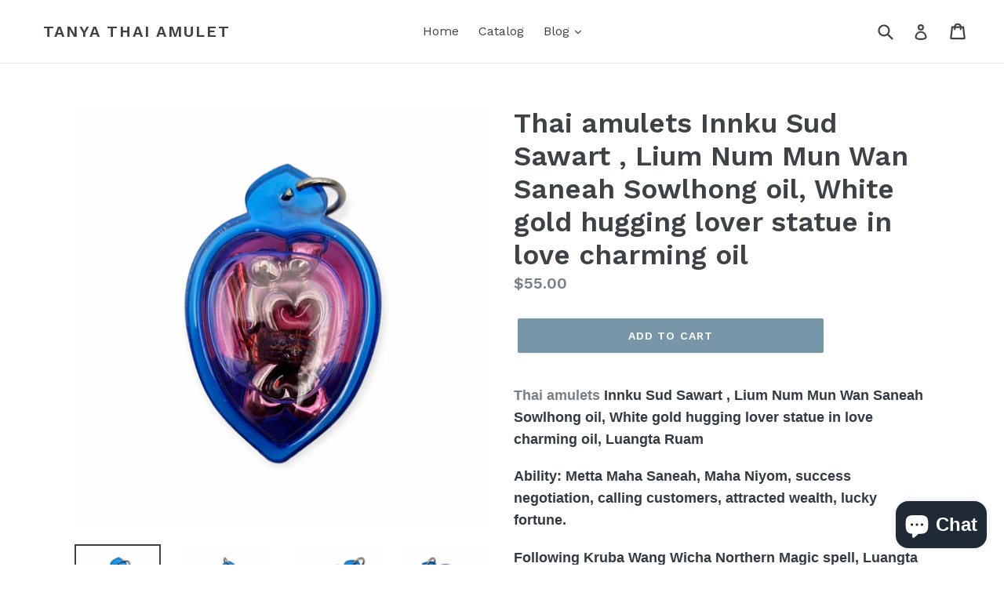

--- FILE ---
content_type: text/html; charset=utf-8
request_url: https://tanyathaiamulet.com/products/thai-amulets-innku-sud-sawart-lium-num-mun-wan-saneah-sowlhong-oil-white-gold-hugging-lover-statue-in-love-charming-oil
body_size: 26409
content:
<!doctype html>
<!--[if IE 9]> <html class="ie9 no-js" lang="en"> <![endif]-->
<!--[if (gt IE 9)|!(IE)]><!--> <html class="no-js" lang="en"> <!--<![endif]-->
<head>
  <meta charset="utf-8">
  <meta http-equiv="X-UA-Compatible" content="IE=edge,chrome=1">
  <meta name="viewport" content="width=device-width,initial-scale=1">
  <meta name="theme-color" content="#7796a8">
  <link rel="canonical" href="https://tanyathaiamulet.com/products/thai-amulets-innku-sud-sawart-lium-num-mun-wan-saneah-sowlhong-oil-white-gold-hugging-lover-statue-in-love-charming-oil">

  

  
  <title>
    Thai amulets Innku Sud Sawart , Lium Num Mun Wan Saneah Sowlhong oil, 
    
    
    
      &ndash; Tanya Thai Amulet
    
  </title>

  
    <meta name="description" content="Thai amulets Innku Sud Sawart , Lium Num Mun Wan Saneah Sowlhong oil, White gold hugging lover statue in love charming oil, Luangta Ruam Ability: Metta Maha Saneah, Maha Niyom, success negotiation, calling customers, attracted wealth, lucky fortune. Following Kruba Wang Wicha Northern Magic spell, Luangta Ruam took 3 m">
  

  <!-- /snippets/social-meta-tags.liquid -->




<meta property="og:site_name" content="Tanya Thai Amulet">
<meta property="og:url" content="https://tanyathaiamulet.com/products/thai-amulets-innku-sud-sawart-lium-num-mun-wan-saneah-sowlhong-oil-white-gold-hugging-lover-statue-in-love-charming-oil">
<meta property="og:title" content="Thai amulets Innku Sud Sawart , Lium Num Mun Wan Saneah Sowlhong oil, White gold hugging lover statue in love charming oil">
<meta property="og:type" content="product">
<meta property="og:description" content="Thai amulets Innku Sud Sawart , Lium Num Mun Wan Saneah Sowlhong oil, White gold hugging lover statue in love charming oil, Luangta Ruam Ability: Metta Maha Saneah, Maha Niyom, success negotiation, calling customers, attracted wealth, lucky fortune. Following Kruba Wang Wicha Northern Magic spell, Luangta Ruam took 3 m">

  <meta property="og:price:amount" content="55.00">
  <meta property="og:price:currency" content="USD">

<meta property="og:image" content="http://tanyathaiamulet.com/cdn/shop/files/7927c507-1226-4fbc-b7b1-702965e8403a_1200x1200.jpg?v=1711854254"><meta property="og:image" content="http://tanyathaiamulet.com/cdn/shop/files/2a5291d3-cc52-4407-bee7-fb44b7917909_1200x1200.jpg?v=1711854255"><meta property="og:image" content="http://tanyathaiamulet.com/cdn/shop/files/7a049caa-b088-4d86-a2e0-fa4d11c45e31_1200x1200.jpg?v=1711854258">
<meta property="og:image:secure_url" content="https://tanyathaiamulet.com/cdn/shop/files/7927c507-1226-4fbc-b7b1-702965e8403a_1200x1200.jpg?v=1711854254"><meta property="og:image:secure_url" content="https://tanyathaiamulet.com/cdn/shop/files/2a5291d3-cc52-4407-bee7-fb44b7917909_1200x1200.jpg?v=1711854255"><meta property="og:image:secure_url" content="https://tanyathaiamulet.com/cdn/shop/files/7a049caa-b088-4d86-a2e0-fa4d11c45e31_1200x1200.jpg?v=1711854258">


<meta name="twitter:card" content="summary_large_image">
<meta name="twitter:title" content="Thai amulets Innku Sud Sawart , Lium Num Mun Wan Saneah Sowlhong oil, White gold hugging lover statue in love charming oil">
<meta name="twitter:description" content="Thai amulets Innku Sud Sawart , Lium Num Mun Wan Saneah Sowlhong oil, White gold hugging lover statue in love charming oil, Luangta Ruam Ability: Metta Maha Saneah, Maha Niyom, success negotiation, calling customers, attracted wealth, lucky fortune. Following Kruba Wang Wicha Northern Magic spell, Luangta Ruam took 3 m">


  <link href="//tanyathaiamulet.com/cdn/shop/t/1/assets/theme.scss.css?v=165107241723901018691697637051" rel="stylesheet" type="text/css" media="all" />
  

  <link href="//fonts.googleapis.com/css?family=Work+Sans:400,700" rel="stylesheet" type="text/css" media="all" />


  

    <link href="//fonts.googleapis.com/css?family=Work+Sans:600" rel="stylesheet" type="text/css" media="all" />
  



  <script>
    var theme = {
      strings: {
        addToCart: "Add to cart",
        soldOut: "Sold out",
        unavailable: "Unavailable",
        showMore: "Show More",
        showLess: "Show Less",
        addressError: "Error looking up that address",
        addressNoResults: "No results for that address",
        addressQueryLimit: "You have exceeded the Google API usage limit. Consider upgrading to a \u003ca href=\"https:\/\/developers.google.com\/maps\/premium\/usage-limits\"\u003ePremium Plan\u003c\/a\u003e.",
        authError: "There was a problem authenticating your Google Maps account."
      },
      moneyFormat: "${{amount}}"
    }

    document.documentElement.className = document.documentElement.className.replace('no-js', 'js');
  </script>

  <!--[if (lte IE 9) ]><script src="//tanyathaiamulet.com/cdn/shop/t/1/assets/match-media.min.js?v=22265819453975888031523385460" type="text/javascript"></script><![endif]-->

  

  <!--[if (gt IE 9)|!(IE)]><!--><script src="//tanyathaiamulet.com/cdn/shop/t/1/assets/lazysizes.js?v=68441465964607740661523385460" async="async"></script><!--<![endif]-->
  <!--[if lte IE 9]><script src="//tanyathaiamulet.com/cdn/shop/t/1/assets/lazysizes.min.js?1487"></script><![endif]-->

  <!--[if (gt IE 9)|!(IE)]><!--><script src="//tanyathaiamulet.com/cdn/shop/t/1/assets/vendor.js?v=136118274122071307521523385461" defer="defer"></script><!--<![endif]-->
  <!--[if lte IE 9]><script src="//tanyathaiamulet.com/cdn/shop/t/1/assets/vendor.js?v=136118274122071307521523385461"></script><![endif]-->

  <!--[if (gt IE 9)|!(IE)]><!--><script src="//tanyathaiamulet.com/cdn/shop/t/1/assets/theme.js?v=142501575258897474011523385460" defer="defer"></script><!--<![endif]-->
  <!--[if lte IE 9]><script src="//tanyathaiamulet.com/cdn/shop/t/1/assets/theme.js?v=142501575258897474011523385460"></script><![endif]-->

  <script>window.performance && window.performance.mark && window.performance.mark('shopify.content_for_header.start');</script><meta id="shopify-digital-wallet" name="shopify-digital-wallet" content="/2061566013/digital_wallets/dialog">
<meta name="shopify-checkout-api-token" content="c4b52d4c1bdedd91ea76695cd489f891">
<meta id="in-context-paypal-metadata" data-shop-id="2061566013" data-venmo-supported="false" data-environment="production" data-locale="en_US" data-paypal-v4="true" data-currency="USD">
<link rel="alternate" type="application/json+oembed" href="https://tanyathaiamulet.com/products/thai-amulets-innku-sud-sawart-lium-num-mun-wan-saneah-sowlhong-oil-white-gold-hugging-lover-statue-in-love-charming-oil.oembed">
<script async="async" src="/checkouts/internal/preloads.js?locale=en-US"></script>
<script id="shopify-features" type="application/json">{"accessToken":"c4b52d4c1bdedd91ea76695cd489f891","betas":["rich-media-storefront-analytics"],"domain":"tanyathaiamulet.com","predictiveSearch":true,"shopId":2061566013,"locale":"en"}</script>
<script>var Shopify = Shopify || {};
Shopify.shop = "tanya-thai-amulet.myshopify.com";
Shopify.locale = "en";
Shopify.currency = {"active":"USD","rate":"1.0"};
Shopify.country = "US";
Shopify.theme = {"name":"Debut","id":13818953789,"schema_name":"Debut","schema_version":"2.3.0","theme_store_id":796,"role":"main"};
Shopify.theme.handle = "null";
Shopify.theme.style = {"id":null,"handle":null};
Shopify.cdnHost = "tanyathaiamulet.com/cdn";
Shopify.routes = Shopify.routes || {};
Shopify.routes.root = "/";</script>
<script type="module">!function(o){(o.Shopify=o.Shopify||{}).modules=!0}(window);</script>
<script>!function(o){function n(){var o=[];function n(){o.push(Array.prototype.slice.apply(arguments))}return n.q=o,n}var t=o.Shopify=o.Shopify||{};t.loadFeatures=n(),t.autoloadFeatures=n()}(window);</script>
<script id="shop-js-analytics" type="application/json">{"pageType":"product"}</script>
<script defer="defer" async type="module" src="//tanyathaiamulet.com/cdn/shopifycloud/shop-js/modules/v2/client.init-shop-cart-sync_IZsNAliE.en.esm.js"></script>
<script defer="defer" async type="module" src="//tanyathaiamulet.com/cdn/shopifycloud/shop-js/modules/v2/chunk.common_0OUaOowp.esm.js"></script>
<script type="module">
  await import("//tanyathaiamulet.com/cdn/shopifycloud/shop-js/modules/v2/client.init-shop-cart-sync_IZsNAliE.en.esm.js");
await import("//tanyathaiamulet.com/cdn/shopifycloud/shop-js/modules/v2/chunk.common_0OUaOowp.esm.js");

  window.Shopify.SignInWithShop?.initShopCartSync?.({"fedCMEnabled":true,"windoidEnabled":true});

</script>
<script id="__st">var __st={"a":2061566013,"offset":25200,"reqid":"6f003dff-d41f-4bff-a0df-acc952c4f6d8-1768551614","pageurl":"tanyathaiamulet.com\/products\/thai-amulets-innku-sud-sawart-lium-num-mun-wan-saneah-sowlhong-oil-white-gold-hugging-lover-statue-in-love-charming-oil","u":"46c1077d1fa1","p":"product","rtyp":"product","rid":1825316569149};</script>
<script>window.ShopifyPaypalV4VisibilityTracking = true;</script>
<script id="captcha-bootstrap">!function(){'use strict';const t='contact',e='account',n='new_comment',o=[[t,t],['blogs',n],['comments',n],[t,'customer']],c=[[e,'customer_login'],[e,'guest_login'],[e,'recover_customer_password'],[e,'create_customer']],r=t=>t.map((([t,e])=>`form[action*='/${t}']:not([data-nocaptcha='true']) input[name='form_type'][value='${e}']`)).join(','),a=t=>()=>t?[...document.querySelectorAll(t)].map((t=>t.form)):[];function s(){const t=[...o],e=r(t);return a(e)}const i='password',u='form_key',d=['recaptcha-v3-token','g-recaptcha-response','h-captcha-response',i],f=()=>{try{return window.sessionStorage}catch{return}},m='__shopify_v',_=t=>t.elements[u];function p(t,e,n=!1){try{const o=window.sessionStorage,c=JSON.parse(o.getItem(e)),{data:r}=function(t){const{data:e,action:n}=t;return t[m]||n?{data:e,action:n}:{data:t,action:n}}(c);for(const[e,n]of Object.entries(r))t.elements[e]&&(t.elements[e].value=n);n&&o.removeItem(e)}catch(o){console.error('form repopulation failed',{error:o})}}const l='form_type',E='cptcha';function T(t){t.dataset[E]=!0}const w=window,h=w.document,L='Shopify',v='ce_forms',y='captcha';let A=!1;((t,e)=>{const n=(g='f06e6c50-85a8-45c8-87d0-21a2b65856fe',I='https://cdn.shopify.com/shopifycloud/storefront-forms-hcaptcha/ce_storefront_forms_captcha_hcaptcha.v1.5.2.iife.js',D={infoText:'Protected by hCaptcha',privacyText:'Privacy',termsText:'Terms'},(t,e,n)=>{const o=w[L][v],c=o.bindForm;if(c)return c(t,g,e,D).then(n);var r;o.q.push([[t,g,e,D],n]),r=I,A||(h.body.append(Object.assign(h.createElement('script'),{id:'captcha-provider',async:!0,src:r})),A=!0)});var g,I,D;w[L]=w[L]||{},w[L][v]=w[L][v]||{},w[L][v].q=[],w[L][y]=w[L][y]||{},w[L][y].protect=function(t,e){n(t,void 0,e),T(t)},Object.freeze(w[L][y]),function(t,e,n,w,h,L){const[v,y,A,g]=function(t,e,n){const i=e?o:[],u=t?c:[],d=[...i,...u],f=r(d),m=r(i),_=r(d.filter((([t,e])=>n.includes(e))));return[a(f),a(m),a(_),s()]}(w,h,L),I=t=>{const e=t.target;return e instanceof HTMLFormElement?e:e&&e.form},D=t=>v().includes(t);t.addEventListener('submit',(t=>{const e=I(t);if(!e)return;const n=D(e)&&!e.dataset.hcaptchaBound&&!e.dataset.recaptchaBound,o=_(e),c=g().includes(e)&&(!o||!o.value);(n||c)&&t.preventDefault(),c&&!n&&(function(t){try{if(!f())return;!function(t){const e=f();if(!e)return;const n=_(t);if(!n)return;const o=n.value;o&&e.removeItem(o)}(t);const e=Array.from(Array(32),(()=>Math.random().toString(36)[2])).join('');!function(t,e){_(t)||t.append(Object.assign(document.createElement('input'),{type:'hidden',name:u})),t.elements[u].value=e}(t,e),function(t,e){const n=f();if(!n)return;const o=[...t.querySelectorAll(`input[type='${i}']`)].map((({name:t})=>t)),c=[...d,...o],r={};for(const[a,s]of new FormData(t).entries())c.includes(a)||(r[a]=s);n.setItem(e,JSON.stringify({[m]:1,action:t.action,data:r}))}(t,e)}catch(e){console.error('failed to persist form',e)}}(e),e.submit())}));const S=(t,e)=>{t&&!t.dataset[E]&&(n(t,e.some((e=>e===t))),T(t))};for(const o of['focusin','change'])t.addEventListener(o,(t=>{const e=I(t);D(e)&&S(e,y())}));const B=e.get('form_key'),M=e.get(l),P=B&&M;t.addEventListener('DOMContentLoaded',(()=>{const t=y();if(P)for(const e of t)e.elements[l].value===M&&p(e,B);[...new Set([...A(),...v().filter((t=>'true'===t.dataset.shopifyCaptcha))])].forEach((e=>S(e,t)))}))}(h,new URLSearchParams(w.location.search),n,t,e,['guest_login'])})(!0,!0)}();</script>
<script integrity="sha256-4kQ18oKyAcykRKYeNunJcIwy7WH5gtpwJnB7kiuLZ1E=" data-source-attribution="shopify.loadfeatures" defer="defer" src="//tanyathaiamulet.com/cdn/shopifycloud/storefront/assets/storefront/load_feature-a0a9edcb.js" crossorigin="anonymous"></script>
<script data-source-attribution="shopify.dynamic_checkout.dynamic.init">var Shopify=Shopify||{};Shopify.PaymentButton=Shopify.PaymentButton||{isStorefrontPortableWallets:!0,init:function(){window.Shopify.PaymentButton.init=function(){};var t=document.createElement("script");t.src="https://tanyathaiamulet.com/cdn/shopifycloud/portable-wallets/latest/portable-wallets.en.js",t.type="module",document.head.appendChild(t)}};
</script>
<script data-source-attribution="shopify.dynamic_checkout.buyer_consent">
  function portableWalletsHideBuyerConsent(e){var t=document.getElementById("shopify-buyer-consent"),n=document.getElementById("shopify-subscription-policy-button");t&&n&&(t.classList.add("hidden"),t.setAttribute("aria-hidden","true"),n.removeEventListener("click",e))}function portableWalletsShowBuyerConsent(e){var t=document.getElementById("shopify-buyer-consent"),n=document.getElementById("shopify-subscription-policy-button");t&&n&&(t.classList.remove("hidden"),t.removeAttribute("aria-hidden"),n.addEventListener("click",e))}window.Shopify?.PaymentButton&&(window.Shopify.PaymentButton.hideBuyerConsent=portableWalletsHideBuyerConsent,window.Shopify.PaymentButton.showBuyerConsent=portableWalletsShowBuyerConsent);
</script>
<script data-source-attribution="shopify.dynamic_checkout.cart.bootstrap">document.addEventListener("DOMContentLoaded",(function(){function t(){return document.querySelector("shopify-accelerated-checkout-cart, shopify-accelerated-checkout")}if(t())Shopify.PaymentButton.init();else{new MutationObserver((function(e,n){t()&&(Shopify.PaymentButton.init(),n.disconnect())})).observe(document.body,{childList:!0,subtree:!0})}}));
</script>
<link id="shopify-accelerated-checkout-styles" rel="stylesheet" media="screen" href="https://tanyathaiamulet.com/cdn/shopifycloud/portable-wallets/latest/accelerated-checkout-backwards-compat.css" crossorigin="anonymous">
<style id="shopify-accelerated-checkout-cart">
        #shopify-buyer-consent {
  margin-top: 1em;
  display: inline-block;
  width: 100%;
}

#shopify-buyer-consent.hidden {
  display: none;
}

#shopify-subscription-policy-button {
  background: none;
  border: none;
  padding: 0;
  text-decoration: underline;
  font-size: inherit;
  cursor: pointer;
}

#shopify-subscription-policy-button::before {
  box-shadow: none;
}

      </style>

<script>window.performance && window.performance.mark && window.performance.mark('shopify.content_for_header.end');</script>
<!-- BEGIN app block: shopify://apps/judge-me-reviews/blocks/judgeme_core/61ccd3b1-a9f2-4160-9fe9-4fec8413e5d8 --><!-- Start of Judge.me Core -->






<link rel="dns-prefetch" href="https://cdnwidget.judge.me">
<link rel="dns-prefetch" href="https://cdn.judge.me">
<link rel="dns-prefetch" href="https://cdn1.judge.me">
<link rel="dns-prefetch" href="https://api.judge.me">

<script data-cfasync='false' class='jdgm-settings-script'>window.jdgmSettings={"pagination":5,"disable_web_reviews":false,"badge_no_review_text":"No reviews","badge_n_reviews_text":"{{ n }} review/reviews","hide_badge_preview_if_no_reviews":true,"badge_hide_text":false,"enforce_center_preview_badge":false,"widget_title":"Customer Reviews","widget_open_form_text":"Write a review","widget_close_form_text":"Cancel review","widget_refresh_page_text":"Refresh page","widget_summary_text":"Based on {{ number_of_reviews }} review/reviews","widget_no_review_text":"Be the first to write a review","widget_name_field_text":"Display name","widget_verified_name_field_text":"Verified Name (public)","widget_name_placeholder_text":"Display name","widget_required_field_error_text":"This field is required.","widget_email_field_text":"Email address","widget_verified_email_field_text":"Verified Email (private, can not be edited)","widget_email_placeholder_text":"Your email address","widget_email_field_error_text":"Please enter a valid email address.","widget_rating_field_text":"Rating","widget_review_title_field_text":"Review Title","widget_review_title_placeholder_text":"Give your review a title","widget_review_body_field_text":"Review content","widget_review_body_placeholder_text":"Start writing here...","widget_pictures_field_text":"Picture/Video (optional)","widget_submit_review_text":"Submit Review","widget_submit_verified_review_text":"Submit Verified Review","widget_submit_success_msg_with_auto_publish":"Thank you! Please refresh the page in a few moments to see your review. You can remove or edit your review by logging into \u003ca href='https://judge.me/login' target='_blank' rel='nofollow noopener'\u003eJudge.me\u003c/a\u003e","widget_submit_success_msg_no_auto_publish":"Thank you! Your review will be published as soon as it is approved by the shop admin. You can remove or edit your review by logging into \u003ca href='https://judge.me/login' target='_blank' rel='nofollow noopener'\u003eJudge.me\u003c/a\u003e","widget_show_default_reviews_out_of_total_text":"Showing {{ n_reviews_shown }} out of {{ n_reviews }} reviews.","widget_show_all_link_text":"Show all","widget_show_less_link_text":"Show less","widget_author_said_text":"{{ reviewer_name }} said:","widget_days_text":"{{ n }} days ago","widget_weeks_text":"{{ n }} week/weeks ago","widget_months_text":"{{ n }} month/months ago","widget_years_text":"{{ n }} year/years ago","widget_yesterday_text":"Yesterday","widget_today_text":"Today","widget_replied_text":"\u003e\u003e {{ shop_name }} replied:","widget_read_more_text":"Read more","widget_reviewer_name_as_initial":"","widget_rating_filter_color":"#fbcd0a","widget_rating_filter_see_all_text":"See all reviews","widget_sorting_most_recent_text":"Most Recent","widget_sorting_highest_rating_text":"Highest Rating","widget_sorting_lowest_rating_text":"Lowest Rating","widget_sorting_with_pictures_text":"Only Pictures","widget_sorting_most_helpful_text":"Most Helpful","widget_open_question_form_text":"Ask a question","widget_reviews_subtab_text":"Reviews","widget_questions_subtab_text":"Questions","widget_question_label_text":"Question","widget_answer_label_text":"Answer","widget_question_placeholder_text":"Write your question here","widget_submit_question_text":"Submit Question","widget_question_submit_success_text":"Thank you for your question! We will notify you once it gets answered.","verified_badge_text":"Verified","verified_badge_bg_color":"","verified_badge_text_color":"","verified_badge_placement":"left-of-reviewer-name","widget_review_max_height":"","widget_hide_border":false,"widget_social_share":false,"widget_thumb":false,"widget_review_location_show":false,"widget_location_format":"","all_reviews_include_out_of_store_products":true,"all_reviews_out_of_store_text":"(out of store)","all_reviews_pagination":100,"all_reviews_product_name_prefix_text":"about","enable_review_pictures":true,"enable_question_anwser":false,"widget_theme":"default","review_date_format":"mm/dd/yyyy","default_sort_method":"most-recent","widget_product_reviews_subtab_text":"Product Reviews","widget_shop_reviews_subtab_text":"Shop Reviews","widget_other_products_reviews_text":"Reviews for other products","widget_store_reviews_subtab_text":"Store reviews","widget_no_store_reviews_text":"This store hasn't received any reviews yet","widget_web_restriction_product_reviews_text":"This product hasn't received any reviews yet","widget_no_items_text":"No items found","widget_show_more_text":"Show more","widget_write_a_store_review_text":"Write a Store Review","widget_other_languages_heading":"Reviews in Other Languages","widget_translate_review_text":"Translate review to {{ language }}","widget_translating_review_text":"Translating...","widget_show_original_translation_text":"Show original ({{ language }})","widget_translate_review_failed_text":"Review couldn't be translated.","widget_translate_review_retry_text":"Retry","widget_translate_review_try_again_later_text":"Try again later","show_product_url_for_grouped_product":false,"widget_sorting_pictures_first_text":"Pictures First","show_pictures_on_all_rev_page_mobile":false,"show_pictures_on_all_rev_page_desktop":false,"floating_tab_hide_mobile_install_preference":false,"floating_tab_button_name":"★ Reviews","floating_tab_title":"Let customers speak for us","floating_tab_button_color":"","floating_tab_button_background_color":"","floating_tab_url":"","floating_tab_url_enabled":false,"floating_tab_tab_style":"text","all_reviews_text_badge_text":"Customers rate us {{ shop.metafields.judgeme.all_reviews_rating | round: 1 }}/5 based on {{ shop.metafields.judgeme.all_reviews_count }} reviews.","all_reviews_text_badge_text_branded_style":"{{ shop.metafields.judgeme.all_reviews_rating | round: 1 }} out of 5 stars based on {{ shop.metafields.judgeme.all_reviews_count }} reviews","is_all_reviews_text_badge_a_link":false,"show_stars_for_all_reviews_text_badge":false,"all_reviews_text_badge_url":"","all_reviews_text_style":"branded","all_reviews_text_color_style":"judgeme_brand_color","all_reviews_text_color":"#108474","all_reviews_text_show_jm_brand":true,"featured_carousel_show_header":true,"featured_carousel_title":"Let customers speak for us","testimonials_carousel_title":"Customers are saying","videos_carousel_title":"Real customer stories","cards_carousel_title":"Customers are saying","featured_carousel_count_text":"from {{ n }} reviews","featured_carousel_add_link_to_all_reviews_page":false,"featured_carousel_url":"","featured_carousel_show_images":true,"featured_carousel_autoslide_interval":5,"featured_carousel_arrows_on_the_sides":false,"featured_carousel_height":250,"featured_carousel_width":80,"featured_carousel_image_size":0,"featured_carousel_image_height":250,"featured_carousel_arrow_color":"#eeeeee","verified_count_badge_style":"branded","verified_count_badge_orientation":"horizontal","verified_count_badge_color_style":"judgeme_brand_color","verified_count_badge_color":"#108474","is_verified_count_badge_a_link":false,"verified_count_badge_url":"","verified_count_badge_show_jm_brand":true,"widget_rating_preset_default":5,"widget_first_sub_tab":"product-reviews","widget_show_histogram":true,"widget_histogram_use_custom_color":false,"widget_pagination_use_custom_color":false,"widget_star_use_custom_color":false,"widget_verified_badge_use_custom_color":false,"widget_write_review_use_custom_color":false,"picture_reminder_submit_button":"Upload Pictures","enable_review_videos":false,"mute_video_by_default":false,"widget_sorting_videos_first_text":"Videos First","widget_review_pending_text":"Pending","featured_carousel_items_for_large_screen":3,"social_share_options_order":"Facebook,Twitter","remove_microdata_snippet":false,"disable_json_ld":false,"enable_json_ld_products":false,"preview_badge_show_question_text":false,"preview_badge_no_question_text":"No questions","preview_badge_n_question_text":"{{ number_of_questions }} question/questions","qa_badge_show_icon":false,"qa_badge_position":"same-row","remove_judgeme_branding":false,"widget_add_search_bar":false,"widget_search_bar_placeholder":"Search","widget_sorting_verified_only_text":"Verified only","featured_carousel_theme":"default","featured_carousel_show_rating":true,"featured_carousel_show_title":true,"featured_carousel_show_body":true,"featured_carousel_show_date":false,"featured_carousel_show_reviewer":true,"featured_carousel_show_product":false,"featured_carousel_header_background_color":"#108474","featured_carousel_header_text_color":"#ffffff","featured_carousel_name_product_separator":"reviewed","featured_carousel_full_star_background":"#108474","featured_carousel_empty_star_background":"#dadada","featured_carousel_vertical_theme_background":"#f9fafb","featured_carousel_verified_badge_enable":true,"featured_carousel_verified_badge_color":"#108474","featured_carousel_border_style":"round","featured_carousel_review_line_length_limit":3,"featured_carousel_more_reviews_button_text":"Read more reviews","featured_carousel_view_product_button_text":"View product","all_reviews_page_load_reviews_on":"scroll","all_reviews_page_load_more_text":"Load More Reviews","disable_fb_tab_reviews":false,"enable_ajax_cdn_cache":false,"widget_advanced_speed_features":5,"widget_public_name_text":"displayed publicly like","default_reviewer_name":"John Smith","default_reviewer_name_has_non_latin":true,"widget_reviewer_anonymous":"Anonymous","medals_widget_title":"Judge.me Review Medals","medals_widget_background_color":"#f9fafb","medals_widget_position":"footer_all_pages","medals_widget_border_color":"#f9fafb","medals_widget_verified_text_position":"left","medals_widget_use_monochromatic_version":false,"medals_widget_elements_color":"#108474","show_reviewer_avatar":true,"widget_invalid_yt_video_url_error_text":"Not a YouTube video URL","widget_max_length_field_error_text":"Please enter no more than {0} characters.","widget_show_country_flag":false,"widget_show_collected_via_shop_app":true,"widget_verified_by_shop_badge_style":"light","widget_verified_by_shop_text":"Verified by Shop","widget_show_photo_gallery":false,"widget_load_with_code_splitting":true,"widget_ugc_install_preference":false,"widget_ugc_title":"Made by us, Shared by you","widget_ugc_subtitle":"Tag us to see your picture featured in our page","widget_ugc_arrows_color":"#ffffff","widget_ugc_primary_button_text":"Buy Now","widget_ugc_primary_button_background_color":"#108474","widget_ugc_primary_button_text_color":"#ffffff","widget_ugc_primary_button_border_width":"0","widget_ugc_primary_button_border_style":"none","widget_ugc_primary_button_border_color":"#108474","widget_ugc_primary_button_border_radius":"25","widget_ugc_secondary_button_text":"Load More","widget_ugc_secondary_button_background_color":"#ffffff","widget_ugc_secondary_button_text_color":"#108474","widget_ugc_secondary_button_border_width":"2","widget_ugc_secondary_button_border_style":"solid","widget_ugc_secondary_button_border_color":"#108474","widget_ugc_secondary_button_border_radius":"25","widget_ugc_reviews_button_text":"View Reviews","widget_ugc_reviews_button_background_color":"#ffffff","widget_ugc_reviews_button_text_color":"#108474","widget_ugc_reviews_button_border_width":"2","widget_ugc_reviews_button_border_style":"solid","widget_ugc_reviews_button_border_color":"#108474","widget_ugc_reviews_button_border_radius":"25","widget_ugc_reviews_button_link_to":"judgeme-reviews-page","widget_ugc_show_post_date":true,"widget_ugc_max_width":"800","widget_rating_metafield_value_type":true,"widget_primary_color":"#108474","widget_enable_secondary_color":false,"widget_secondary_color":"#edf5f5","widget_summary_average_rating_text":"{{ average_rating }} out of 5","widget_media_grid_title":"Customer photos \u0026 videos","widget_media_grid_see_more_text":"See more","widget_round_style":false,"widget_show_product_medals":true,"widget_verified_by_judgeme_text":"Verified by Judge.me","widget_show_store_medals":true,"widget_verified_by_judgeme_text_in_store_medals":"Verified by Judge.me","widget_media_field_exceed_quantity_message":"Sorry, we can only accept {{ max_media }} for one review.","widget_media_field_exceed_limit_message":"{{ file_name }} is too large, please select a {{ media_type }} less than {{ size_limit }}MB.","widget_review_submitted_text":"Review Submitted!","widget_question_submitted_text":"Question Submitted!","widget_close_form_text_question":"Cancel","widget_write_your_answer_here_text":"Write your answer here","widget_enabled_branded_link":true,"widget_show_collected_by_judgeme":true,"widget_reviewer_name_color":"","widget_write_review_text_color":"","widget_write_review_bg_color":"","widget_collected_by_judgeme_text":"collected by Judge.me","widget_pagination_type":"standard","widget_load_more_text":"Load More","widget_load_more_color":"#108474","widget_full_review_text":"Full Review","widget_read_more_reviews_text":"Read More Reviews","widget_read_questions_text":"Read Questions","widget_questions_and_answers_text":"Questions \u0026 Answers","widget_verified_by_text":"Verified by","widget_verified_text":"Verified","widget_number_of_reviews_text":"{{ number_of_reviews }} reviews","widget_back_button_text":"Back","widget_next_button_text":"Next","widget_custom_forms_filter_button":"Filters","custom_forms_style":"horizontal","widget_show_review_information":false,"how_reviews_are_collected":"How reviews are collected?","widget_show_review_keywords":false,"widget_gdpr_statement":"How we use your data: We'll only contact you about the review you left, and only if necessary. By submitting your review, you agree to Judge.me's \u003ca href='https://judge.me/terms' target='_blank' rel='nofollow noopener'\u003eterms\u003c/a\u003e, \u003ca href='https://judge.me/privacy' target='_blank' rel='nofollow noopener'\u003eprivacy\u003c/a\u003e and \u003ca href='https://judge.me/content-policy' target='_blank' rel='nofollow noopener'\u003econtent\u003c/a\u003e policies.","widget_multilingual_sorting_enabled":false,"widget_translate_review_content_enabled":false,"widget_translate_review_content_method":"manual","popup_widget_review_selection":"automatically_with_pictures","popup_widget_round_border_style":true,"popup_widget_show_title":true,"popup_widget_show_body":true,"popup_widget_show_reviewer":false,"popup_widget_show_product":true,"popup_widget_show_pictures":true,"popup_widget_use_review_picture":true,"popup_widget_show_on_home_page":true,"popup_widget_show_on_product_page":true,"popup_widget_show_on_collection_page":true,"popup_widget_show_on_cart_page":true,"popup_widget_position":"bottom_left","popup_widget_first_review_delay":5,"popup_widget_duration":5,"popup_widget_interval":5,"popup_widget_review_count":5,"popup_widget_hide_on_mobile":true,"review_snippet_widget_round_border_style":true,"review_snippet_widget_card_color":"#FFFFFF","review_snippet_widget_slider_arrows_background_color":"#FFFFFF","review_snippet_widget_slider_arrows_color":"#000000","review_snippet_widget_star_color":"#108474","show_product_variant":false,"all_reviews_product_variant_label_text":"Variant: ","widget_show_verified_branding":true,"widget_ai_summary_title":"Customers say","widget_ai_summary_disclaimer":"AI-powered review summary based on recent customer reviews","widget_show_ai_summary":false,"widget_show_ai_summary_bg":false,"widget_show_review_title_input":true,"redirect_reviewers_invited_via_email":"review_widget","request_store_review_after_product_review":false,"request_review_other_products_in_order":false,"review_form_color_scheme":"default","review_form_corner_style":"square","review_form_star_color":{},"review_form_text_color":"#333333","review_form_background_color":"#ffffff","review_form_field_background_color":"#fafafa","review_form_button_color":{},"review_form_button_text_color":"#ffffff","review_form_modal_overlay_color":"#000000","review_content_screen_title_text":"How would you rate this product?","review_content_introduction_text":"We would love it if you would share a bit about your experience.","store_review_form_title_text":"How would you rate this store?","store_review_form_introduction_text":"We would love it if you would share a bit about your experience.","show_review_guidance_text":true,"one_star_review_guidance_text":"Poor","five_star_review_guidance_text":"Great","customer_information_screen_title_text":"About you","customer_information_introduction_text":"Please tell us more about you.","custom_questions_screen_title_text":"Your experience in more detail","custom_questions_introduction_text":"Here are a few questions to help us understand more about your experience.","review_submitted_screen_title_text":"Thanks for your review!","review_submitted_screen_thank_you_text":"We are processing it and it will appear on the store soon.","review_submitted_screen_email_verification_text":"Please confirm your email by clicking the link we just sent you. This helps us keep reviews authentic.","review_submitted_request_store_review_text":"Would you like to share your experience of shopping with us?","review_submitted_review_other_products_text":"Would you like to review these products?","store_review_screen_title_text":"Would you like to share your experience of shopping with us?","store_review_introduction_text":"We value your feedback and use it to improve. Please share any thoughts or suggestions you have.","reviewer_media_screen_title_picture_text":"Share a picture","reviewer_media_introduction_picture_text":"Upload a photo to support your review.","reviewer_media_screen_title_video_text":"Share a video","reviewer_media_introduction_video_text":"Upload a video to support your review.","reviewer_media_screen_title_picture_or_video_text":"Share a picture or video","reviewer_media_introduction_picture_or_video_text":"Upload a photo or video to support your review.","reviewer_media_youtube_url_text":"Paste your Youtube URL here","advanced_settings_next_step_button_text":"Next","advanced_settings_close_review_button_text":"Close","modal_write_review_flow":false,"write_review_flow_required_text":"Required","write_review_flow_privacy_message_text":"We respect your privacy.","write_review_flow_anonymous_text":"Post review as anonymous","write_review_flow_visibility_text":"This won't be visible to other customers.","write_review_flow_multiple_selection_help_text":"Select as many as you like","write_review_flow_single_selection_help_text":"Select one option","write_review_flow_required_field_error_text":"This field is required","write_review_flow_invalid_email_error_text":"Please enter a valid email address","write_review_flow_max_length_error_text":"Max. {{ max_length }} characters.","write_review_flow_media_upload_text":"\u003cb\u003eClick to upload\u003c/b\u003e or drag and drop","write_review_flow_gdpr_statement":"We'll only contact you about your review if necessary. By submitting your review, you agree to our \u003ca href='https://judge.me/terms' target='_blank' rel='nofollow noopener'\u003eterms and conditions\u003c/a\u003e and \u003ca href='https://judge.me/privacy' target='_blank' rel='nofollow noopener'\u003eprivacy policy\u003c/a\u003e.","rating_only_reviews_enabled":false,"show_negative_reviews_help_screen":false,"new_review_flow_help_screen_rating_threshold":3,"negative_review_resolution_screen_title_text":"Tell us more","negative_review_resolution_text":"Your experience matters to us. If there were issues with your purchase, we're here to help. Feel free to reach out to us, we'd love the opportunity to make things right.","negative_review_resolution_button_text":"Contact us","negative_review_resolution_proceed_with_review_text":"Leave a review","negative_review_resolution_subject":"Issue with purchase from {{ shop_name }}.{{ order_name }}","preview_badge_collection_page_install_status":false,"widget_review_custom_css":"","preview_badge_custom_css":"","preview_badge_stars_count":"5-stars","featured_carousel_custom_css":"","floating_tab_custom_css":"","all_reviews_widget_custom_css":"","medals_widget_custom_css":"","verified_badge_custom_css":"","all_reviews_text_custom_css":"","transparency_badges_collected_via_store_invite":false,"transparency_badges_from_another_provider":false,"transparency_badges_collected_from_store_visitor":false,"transparency_badges_collected_by_verified_review_provider":false,"transparency_badges_earned_reward":false,"transparency_badges_collected_via_store_invite_text":"Review collected via store invitation","transparency_badges_from_another_provider_text":"Review collected from another provider","transparency_badges_collected_from_store_visitor_text":"Review collected from a store visitor","transparency_badges_written_in_google_text":"Review written in Google","transparency_badges_written_in_etsy_text":"Review written in Etsy","transparency_badges_written_in_shop_app_text":"Review written in Shop App","transparency_badges_earned_reward_text":"Review earned a reward for future purchase","product_review_widget_per_page":10,"widget_store_review_label_text":"Review about the store","checkout_comment_extension_title_on_product_page":"Customer Comments","checkout_comment_extension_num_latest_comment_show":5,"checkout_comment_extension_format":"name_and_timestamp","checkout_comment_customer_name":"last_initial","checkout_comment_comment_notification":true,"preview_badge_collection_page_install_preference":false,"preview_badge_home_page_install_preference":false,"preview_badge_product_page_install_preference":false,"review_widget_install_preference":"","review_carousel_install_preference":false,"floating_reviews_tab_install_preference":"none","verified_reviews_count_badge_install_preference":false,"all_reviews_text_install_preference":false,"review_widget_best_location":false,"judgeme_medals_install_preference":false,"review_widget_revamp_enabled":false,"review_widget_qna_enabled":false,"review_widget_header_theme":"minimal","review_widget_widget_title_enabled":true,"review_widget_header_text_size":"medium","review_widget_header_text_weight":"regular","review_widget_average_rating_style":"compact","review_widget_bar_chart_enabled":true,"review_widget_bar_chart_type":"numbers","review_widget_bar_chart_style":"standard","review_widget_expanded_media_gallery_enabled":false,"review_widget_reviews_section_theme":"standard","review_widget_image_style":"thumbnails","review_widget_review_image_ratio":"square","review_widget_stars_size":"medium","review_widget_verified_badge":"standard_text","review_widget_review_title_text_size":"medium","review_widget_review_text_size":"medium","review_widget_review_text_length":"medium","review_widget_number_of_columns_desktop":3,"review_widget_carousel_transition_speed":5,"review_widget_custom_questions_answers_display":"always","review_widget_button_text_color":"#FFFFFF","review_widget_text_color":"#000000","review_widget_lighter_text_color":"#7B7B7B","review_widget_corner_styling":"soft","review_widget_review_word_singular":"review","review_widget_review_word_plural":"reviews","review_widget_voting_label":"Helpful?","review_widget_shop_reply_label":"Reply from {{ shop_name }}:","review_widget_filters_title":"Filters","qna_widget_question_word_singular":"Question","qna_widget_question_word_plural":"Questions","qna_widget_answer_reply_label":"Answer from {{ answerer_name }}:","qna_content_screen_title_text":"Ask a question about this product","qna_widget_question_required_field_error_text":"Please enter your question.","qna_widget_flow_gdpr_statement":"We'll only contact you about your question if necessary. By submitting your question, you agree to our \u003ca href='https://judge.me/terms' target='_blank' rel='nofollow noopener'\u003eterms and conditions\u003c/a\u003e and \u003ca href='https://judge.me/privacy' target='_blank' rel='nofollow noopener'\u003eprivacy policy\u003c/a\u003e.","qna_widget_question_submitted_text":"Thanks for your question!","qna_widget_close_form_text_question":"Close","qna_widget_question_submit_success_text":"We’ll notify you by email when your question is answered.","all_reviews_widget_v2025_enabled":false,"all_reviews_widget_v2025_header_theme":"default","all_reviews_widget_v2025_widget_title_enabled":true,"all_reviews_widget_v2025_header_text_size":"medium","all_reviews_widget_v2025_header_text_weight":"regular","all_reviews_widget_v2025_average_rating_style":"compact","all_reviews_widget_v2025_bar_chart_enabled":true,"all_reviews_widget_v2025_bar_chart_type":"numbers","all_reviews_widget_v2025_bar_chart_style":"standard","all_reviews_widget_v2025_expanded_media_gallery_enabled":false,"all_reviews_widget_v2025_show_store_medals":true,"all_reviews_widget_v2025_show_photo_gallery":true,"all_reviews_widget_v2025_show_review_keywords":false,"all_reviews_widget_v2025_show_ai_summary":false,"all_reviews_widget_v2025_show_ai_summary_bg":false,"all_reviews_widget_v2025_add_search_bar":false,"all_reviews_widget_v2025_default_sort_method":"most-recent","all_reviews_widget_v2025_reviews_per_page":10,"all_reviews_widget_v2025_reviews_section_theme":"default","all_reviews_widget_v2025_image_style":"thumbnails","all_reviews_widget_v2025_review_image_ratio":"square","all_reviews_widget_v2025_stars_size":"medium","all_reviews_widget_v2025_verified_badge":"bold_badge","all_reviews_widget_v2025_review_title_text_size":"medium","all_reviews_widget_v2025_review_text_size":"medium","all_reviews_widget_v2025_review_text_length":"medium","all_reviews_widget_v2025_number_of_columns_desktop":3,"all_reviews_widget_v2025_carousel_transition_speed":5,"all_reviews_widget_v2025_custom_questions_answers_display":"always","all_reviews_widget_v2025_show_product_variant":false,"all_reviews_widget_v2025_show_reviewer_avatar":true,"all_reviews_widget_v2025_reviewer_name_as_initial":"","all_reviews_widget_v2025_review_location_show":false,"all_reviews_widget_v2025_location_format":"","all_reviews_widget_v2025_show_country_flag":false,"all_reviews_widget_v2025_verified_by_shop_badge_style":"light","all_reviews_widget_v2025_social_share":false,"all_reviews_widget_v2025_social_share_options_order":"Facebook,Twitter,LinkedIn,Pinterest","all_reviews_widget_v2025_pagination_type":"standard","all_reviews_widget_v2025_button_text_color":"#FFFFFF","all_reviews_widget_v2025_text_color":"#000000","all_reviews_widget_v2025_lighter_text_color":"#7B7B7B","all_reviews_widget_v2025_corner_styling":"soft","all_reviews_widget_v2025_title":"Customer reviews","all_reviews_widget_v2025_ai_summary_title":"Customers say about this store","all_reviews_widget_v2025_no_review_text":"Be the first to write a review","platform":"shopify","branding_url":"https://app.judge.me/reviews","branding_text":"Powered by Judge.me","locale":"en","reply_name":"Tanya Thai Amulet","widget_version":"3.0","footer":true,"autopublish":true,"review_dates":true,"enable_custom_form":false,"shop_locale":"en","enable_multi_locales_translations":false,"show_review_title_input":true,"review_verification_email_status":"always","can_be_branded":true,"reply_name_text":"Tanya Thai Amulet"};</script> <style class='jdgm-settings-style'>.jdgm-xx{left:0}:root{--jdgm-primary-color: #108474;--jdgm-secondary-color: rgba(16,132,116,0.1);--jdgm-star-color: #108474;--jdgm-write-review-text-color: white;--jdgm-write-review-bg-color: #108474;--jdgm-paginate-color: #108474;--jdgm-border-radius: 0;--jdgm-reviewer-name-color: #108474}.jdgm-histogram__bar-content{background-color:#108474}.jdgm-rev[data-verified-buyer=true] .jdgm-rev__icon.jdgm-rev__icon:after,.jdgm-rev__buyer-badge.jdgm-rev__buyer-badge{color:white;background-color:#108474}.jdgm-review-widget--small .jdgm-gallery.jdgm-gallery .jdgm-gallery__thumbnail-link:nth-child(8) .jdgm-gallery__thumbnail-wrapper.jdgm-gallery__thumbnail-wrapper:before{content:"See more"}@media only screen and (min-width: 768px){.jdgm-gallery.jdgm-gallery .jdgm-gallery__thumbnail-link:nth-child(8) .jdgm-gallery__thumbnail-wrapper.jdgm-gallery__thumbnail-wrapper:before{content:"See more"}}.jdgm-prev-badge[data-average-rating='0.00']{display:none !important}.jdgm-author-all-initials{display:none !important}.jdgm-author-last-initial{display:none !important}.jdgm-rev-widg__title{visibility:hidden}.jdgm-rev-widg__summary-text{visibility:hidden}.jdgm-prev-badge__text{visibility:hidden}.jdgm-rev__prod-link-prefix:before{content:'about'}.jdgm-rev__variant-label:before{content:'Variant: '}.jdgm-rev__out-of-store-text:before{content:'(out of store)'}@media only screen and (min-width: 768px){.jdgm-rev__pics .jdgm-rev_all-rev-page-picture-separator,.jdgm-rev__pics .jdgm-rev__product-picture{display:none}}@media only screen and (max-width: 768px){.jdgm-rev__pics .jdgm-rev_all-rev-page-picture-separator,.jdgm-rev__pics .jdgm-rev__product-picture{display:none}}.jdgm-preview-badge[data-template="product"]{display:none !important}.jdgm-preview-badge[data-template="collection"]{display:none !important}.jdgm-preview-badge[data-template="index"]{display:none !important}.jdgm-review-widget[data-from-snippet="true"]{display:none !important}.jdgm-verified-count-badget[data-from-snippet="true"]{display:none !important}.jdgm-carousel-wrapper[data-from-snippet="true"]{display:none !important}.jdgm-all-reviews-text[data-from-snippet="true"]{display:none !important}.jdgm-medals-section[data-from-snippet="true"]{display:none !important}.jdgm-ugc-media-wrapper[data-from-snippet="true"]{display:none !important}.jdgm-rev__transparency-badge[data-badge-type="review_collected_via_store_invitation"]{display:none !important}.jdgm-rev__transparency-badge[data-badge-type="review_collected_from_another_provider"]{display:none !important}.jdgm-rev__transparency-badge[data-badge-type="review_collected_from_store_visitor"]{display:none !important}.jdgm-rev__transparency-badge[data-badge-type="review_written_in_etsy"]{display:none !important}.jdgm-rev__transparency-badge[data-badge-type="review_written_in_google_business"]{display:none !important}.jdgm-rev__transparency-badge[data-badge-type="review_written_in_shop_app"]{display:none !important}.jdgm-rev__transparency-badge[data-badge-type="review_earned_for_future_purchase"]{display:none !important}.jdgm-review-snippet-widget .jdgm-rev-snippet-widget__cards-container .jdgm-rev-snippet-card{border-radius:8px;background:#fff}.jdgm-review-snippet-widget .jdgm-rev-snippet-widget__cards-container .jdgm-rev-snippet-card__rev-rating .jdgm-star{color:#108474}.jdgm-review-snippet-widget .jdgm-rev-snippet-widget__prev-btn,.jdgm-review-snippet-widget .jdgm-rev-snippet-widget__next-btn{border-radius:50%;background:#fff}.jdgm-review-snippet-widget .jdgm-rev-snippet-widget__prev-btn>svg,.jdgm-review-snippet-widget .jdgm-rev-snippet-widget__next-btn>svg{fill:#000}.jdgm-full-rev-modal.rev-snippet-widget .jm-mfp-container .jm-mfp-content,.jdgm-full-rev-modal.rev-snippet-widget .jm-mfp-container .jdgm-full-rev__icon,.jdgm-full-rev-modal.rev-snippet-widget .jm-mfp-container .jdgm-full-rev__pic-img,.jdgm-full-rev-modal.rev-snippet-widget .jm-mfp-container .jdgm-full-rev__reply{border-radius:8px}.jdgm-full-rev-modal.rev-snippet-widget .jm-mfp-container .jdgm-full-rev[data-verified-buyer="true"] .jdgm-full-rev__icon::after{border-radius:8px}.jdgm-full-rev-modal.rev-snippet-widget .jm-mfp-container .jdgm-full-rev .jdgm-rev__buyer-badge{border-radius:calc( 8px / 2 )}.jdgm-full-rev-modal.rev-snippet-widget .jm-mfp-container .jdgm-full-rev .jdgm-full-rev__replier::before{content:'Tanya Thai Amulet'}.jdgm-full-rev-modal.rev-snippet-widget .jm-mfp-container .jdgm-full-rev .jdgm-full-rev__product-button{border-radius:calc( 8px * 6 )}
</style> <style class='jdgm-settings-style'></style>

  
  
  
  <style class='jdgm-miracle-styles'>
  @-webkit-keyframes jdgm-spin{0%{-webkit-transform:rotate(0deg);-ms-transform:rotate(0deg);transform:rotate(0deg)}100%{-webkit-transform:rotate(359deg);-ms-transform:rotate(359deg);transform:rotate(359deg)}}@keyframes jdgm-spin{0%{-webkit-transform:rotate(0deg);-ms-transform:rotate(0deg);transform:rotate(0deg)}100%{-webkit-transform:rotate(359deg);-ms-transform:rotate(359deg);transform:rotate(359deg)}}@font-face{font-family:'JudgemeStar';src:url("[data-uri]") format("woff");font-weight:normal;font-style:normal}.jdgm-star{font-family:'JudgemeStar';display:inline !important;text-decoration:none !important;padding:0 4px 0 0 !important;margin:0 !important;font-weight:bold;opacity:1;-webkit-font-smoothing:antialiased;-moz-osx-font-smoothing:grayscale}.jdgm-star:hover{opacity:1}.jdgm-star:last-of-type{padding:0 !important}.jdgm-star.jdgm--on:before{content:"\e000"}.jdgm-star.jdgm--off:before{content:"\e001"}.jdgm-star.jdgm--half:before{content:"\e002"}.jdgm-widget *{margin:0;line-height:1.4;-webkit-box-sizing:border-box;-moz-box-sizing:border-box;box-sizing:border-box;-webkit-overflow-scrolling:touch}.jdgm-hidden{display:none !important;visibility:hidden !important}.jdgm-temp-hidden{display:none}.jdgm-spinner{width:40px;height:40px;margin:auto;border-radius:50%;border-top:2px solid #eee;border-right:2px solid #eee;border-bottom:2px solid #eee;border-left:2px solid #ccc;-webkit-animation:jdgm-spin 0.8s infinite linear;animation:jdgm-spin 0.8s infinite linear}.jdgm-prev-badge{display:block !important}

</style>


  
  
   


<script data-cfasync='false' class='jdgm-script'>
!function(e){window.jdgm=window.jdgm||{},jdgm.CDN_HOST="https://cdnwidget.judge.me/",jdgm.CDN_HOST_ALT="https://cdn2.judge.me/cdn/widget_frontend/",jdgm.API_HOST="https://api.judge.me/",jdgm.CDN_BASE_URL="https://cdn.shopify.com/extensions/019bc2a9-7271-74a7-b65b-e73c32c977be/judgeme-extensions-295/assets/",
jdgm.docReady=function(d){(e.attachEvent?"complete"===e.readyState:"loading"!==e.readyState)?
setTimeout(d,0):e.addEventListener("DOMContentLoaded",d)},jdgm.loadCSS=function(d,t,o,a){
!o&&jdgm.loadCSS.requestedUrls.indexOf(d)>=0||(jdgm.loadCSS.requestedUrls.push(d),
(a=e.createElement("link")).rel="stylesheet",a.class="jdgm-stylesheet",a.media="nope!",
a.href=d,a.onload=function(){this.media="all",t&&setTimeout(t)},e.body.appendChild(a))},
jdgm.loadCSS.requestedUrls=[],jdgm.loadJS=function(e,d){var t=new XMLHttpRequest;
t.onreadystatechange=function(){4===t.readyState&&(Function(t.response)(),d&&d(t.response))},
t.open("GET",e),t.onerror=function(){if(e.indexOf(jdgm.CDN_HOST)===0&&jdgm.CDN_HOST_ALT!==jdgm.CDN_HOST){var f=e.replace(jdgm.CDN_HOST,jdgm.CDN_HOST_ALT);jdgm.loadJS(f,d)}},t.send()},jdgm.docReady((function(){(window.jdgmLoadCSS||e.querySelectorAll(
".jdgm-widget, .jdgm-all-reviews-page").length>0)&&(jdgmSettings.widget_load_with_code_splitting?
parseFloat(jdgmSettings.widget_version)>=3?jdgm.loadCSS(jdgm.CDN_HOST+"widget_v3/base.css"):
jdgm.loadCSS(jdgm.CDN_HOST+"widget/base.css"):jdgm.loadCSS(jdgm.CDN_HOST+"shopify_v2.css"),
jdgm.loadJS(jdgm.CDN_HOST+"loa"+"der.js"))}))}(document);
</script>
<noscript><link rel="stylesheet" type="text/css" media="all" href="https://cdnwidget.judge.me/shopify_v2.css"></noscript>

<!-- BEGIN app snippet: theme_fix_tags --><script>
  (function() {
    var jdgmThemeFixes = null;
    if (!jdgmThemeFixes) return;
    var thisThemeFix = jdgmThemeFixes[Shopify.theme.id];
    if (!thisThemeFix) return;

    if (thisThemeFix.html) {
      document.addEventListener("DOMContentLoaded", function() {
        var htmlDiv = document.createElement('div');
        htmlDiv.classList.add('jdgm-theme-fix-html');
        htmlDiv.innerHTML = thisThemeFix.html;
        document.body.append(htmlDiv);
      });
    };

    if (thisThemeFix.css) {
      var styleTag = document.createElement('style');
      styleTag.classList.add('jdgm-theme-fix-style');
      styleTag.innerHTML = thisThemeFix.css;
      document.head.append(styleTag);
    };

    if (thisThemeFix.js) {
      var scriptTag = document.createElement('script');
      scriptTag.classList.add('jdgm-theme-fix-script');
      scriptTag.innerHTML = thisThemeFix.js;
      document.head.append(scriptTag);
    };
  })();
</script>
<!-- END app snippet -->
<!-- End of Judge.me Core -->



<!-- END app block --><script src="https://cdn.shopify.com/extensions/7bc9bb47-adfa-4267-963e-cadee5096caf/inbox-1252/assets/inbox-chat-loader.js" type="text/javascript" defer="defer"></script>
<script src="https://cdn.shopify.com/extensions/019bc2a9-7271-74a7-b65b-e73c32c977be/judgeme-extensions-295/assets/loader.js" type="text/javascript" defer="defer"></script>
<link href="https://monorail-edge.shopifysvc.com" rel="dns-prefetch">
<script>(function(){if ("sendBeacon" in navigator && "performance" in window) {try {var session_token_from_headers = performance.getEntriesByType('navigation')[0].serverTiming.find(x => x.name == '_s').description;} catch {var session_token_from_headers = undefined;}var session_cookie_matches = document.cookie.match(/_shopify_s=([^;]*)/);var session_token_from_cookie = session_cookie_matches && session_cookie_matches.length === 2 ? session_cookie_matches[1] : "";var session_token = session_token_from_headers || session_token_from_cookie || "";function handle_abandonment_event(e) {var entries = performance.getEntries().filter(function(entry) {return /monorail-edge.shopifysvc.com/.test(entry.name);});if (!window.abandonment_tracked && entries.length === 0) {window.abandonment_tracked = true;var currentMs = Date.now();var navigation_start = performance.timing.navigationStart;var payload = {shop_id: 2061566013,url: window.location.href,navigation_start,duration: currentMs - navigation_start,session_token,page_type: "product"};window.navigator.sendBeacon("https://monorail-edge.shopifysvc.com/v1/produce", JSON.stringify({schema_id: "online_store_buyer_site_abandonment/1.1",payload: payload,metadata: {event_created_at_ms: currentMs,event_sent_at_ms: currentMs}}));}}window.addEventListener('pagehide', handle_abandonment_event);}}());</script>
<script id="web-pixels-manager-setup">(function e(e,d,r,n,o){if(void 0===o&&(o={}),!Boolean(null===(a=null===(i=window.Shopify)||void 0===i?void 0:i.analytics)||void 0===a?void 0:a.replayQueue)){var i,a;window.Shopify=window.Shopify||{};var t=window.Shopify;t.analytics=t.analytics||{};var s=t.analytics;s.replayQueue=[],s.publish=function(e,d,r){return s.replayQueue.push([e,d,r]),!0};try{self.performance.mark("wpm:start")}catch(e){}var l=function(){var e={modern:/Edge?\/(1{2}[4-9]|1[2-9]\d|[2-9]\d{2}|\d{4,})\.\d+(\.\d+|)|Firefox\/(1{2}[4-9]|1[2-9]\d|[2-9]\d{2}|\d{4,})\.\d+(\.\d+|)|Chrom(ium|e)\/(9{2}|\d{3,})\.\d+(\.\d+|)|(Maci|X1{2}).+ Version\/(15\.\d+|(1[6-9]|[2-9]\d|\d{3,})\.\d+)([,.]\d+|)( \(\w+\)|)( Mobile\/\w+|) Safari\/|Chrome.+OPR\/(9{2}|\d{3,})\.\d+\.\d+|(CPU[ +]OS|iPhone[ +]OS|CPU[ +]iPhone|CPU IPhone OS|CPU iPad OS)[ +]+(15[._]\d+|(1[6-9]|[2-9]\d|\d{3,})[._]\d+)([._]\d+|)|Android:?[ /-](13[3-9]|1[4-9]\d|[2-9]\d{2}|\d{4,})(\.\d+|)(\.\d+|)|Android.+Firefox\/(13[5-9]|1[4-9]\d|[2-9]\d{2}|\d{4,})\.\d+(\.\d+|)|Android.+Chrom(ium|e)\/(13[3-9]|1[4-9]\d|[2-9]\d{2}|\d{4,})\.\d+(\.\d+|)|SamsungBrowser\/([2-9]\d|\d{3,})\.\d+/,legacy:/Edge?\/(1[6-9]|[2-9]\d|\d{3,})\.\d+(\.\d+|)|Firefox\/(5[4-9]|[6-9]\d|\d{3,})\.\d+(\.\d+|)|Chrom(ium|e)\/(5[1-9]|[6-9]\d|\d{3,})\.\d+(\.\d+|)([\d.]+$|.*Safari\/(?![\d.]+ Edge\/[\d.]+$))|(Maci|X1{2}).+ Version\/(10\.\d+|(1[1-9]|[2-9]\d|\d{3,})\.\d+)([,.]\d+|)( \(\w+\)|)( Mobile\/\w+|) Safari\/|Chrome.+OPR\/(3[89]|[4-9]\d|\d{3,})\.\d+\.\d+|(CPU[ +]OS|iPhone[ +]OS|CPU[ +]iPhone|CPU IPhone OS|CPU iPad OS)[ +]+(10[._]\d+|(1[1-9]|[2-9]\d|\d{3,})[._]\d+)([._]\d+|)|Android:?[ /-](13[3-9]|1[4-9]\d|[2-9]\d{2}|\d{4,})(\.\d+|)(\.\d+|)|Mobile Safari.+OPR\/([89]\d|\d{3,})\.\d+\.\d+|Android.+Firefox\/(13[5-9]|1[4-9]\d|[2-9]\d{2}|\d{4,})\.\d+(\.\d+|)|Android.+Chrom(ium|e)\/(13[3-9]|1[4-9]\d|[2-9]\d{2}|\d{4,})\.\d+(\.\d+|)|Android.+(UC? ?Browser|UCWEB|U3)[ /]?(15\.([5-9]|\d{2,})|(1[6-9]|[2-9]\d|\d{3,})\.\d+)\.\d+|SamsungBrowser\/(5\.\d+|([6-9]|\d{2,})\.\d+)|Android.+MQ{2}Browser\/(14(\.(9|\d{2,})|)|(1[5-9]|[2-9]\d|\d{3,})(\.\d+|))(\.\d+|)|K[Aa][Ii]OS\/(3\.\d+|([4-9]|\d{2,})\.\d+)(\.\d+|)/},d=e.modern,r=e.legacy,n=navigator.userAgent;return n.match(d)?"modern":n.match(r)?"legacy":"unknown"}(),u="modern"===l?"modern":"legacy",c=(null!=n?n:{modern:"",legacy:""})[u],f=function(e){return[e.baseUrl,"/wpm","/b",e.hashVersion,"modern"===e.buildTarget?"m":"l",".js"].join("")}({baseUrl:d,hashVersion:r,buildTarget:u}),m=function(e){var d=e.version,r=e.bundleTarget,n=e.surface,o=e.pageUrl,i=e.monorailEndpoint;return{emit:function(e){var a=e.status,t=e.errorMsg,s=(new Date).getTime(),l=JSON.stringify({metadata:{event_sent_at_ms:s},events:[{schema_id:"web_pixels_manager_load/3.1",payload:{version:d,bundle_target:r,page_url:o,status:a,surface:n,error_msg:t},metadata:{event_created_at_ms:s}}]});if(!i)return console&&console.warn&&console.warn("[Web Pixels Manager] No Monorail endpoint provided, skipping logging."),!1;try{return self.navigator.sendBeacon.bind(self.navigator)(i,l)}catch(e){}var u=new XMLHttpRequest;try{return u.open("POST",i,!0),u.setRequestHeader("Content-Type","text/plain"),u.send(l),!0}catch(e){return console&&console.warn&&console.warn("[Web Pixels Manager] Got an unhandled error while logging to Monorail."),!1}}}}({version:r,bundleTarget:l,surface:e.surface,pageUrl:self.location.href,monorailEndpoint:e.monorailEndpoint});try{o.browserTarget=l,function(e){var d=e.src,r=e.async,n=void 0===r||r,o=e.onload,i=e.onerror,a=e.sri,t=e.scriptDataAttributes,s=void 0===t?{}:t,l=document.createElement("script"),u=document.querySelector("head"),c=document.querySelector("body");if(l.async=n,l.src=d,a&&(l.integrity=a,l.crossOrigin="anonymous"),s)for(var f in s)if(Object.prototype.hasOwnProperty.call(s,f))try{l.dataset[f]=s[f]}catch(e){}if(o&&l.addEventListener("load",o),i&&l.addEventListener("error",i),u)u.appendChild(l);else{if(!c)throw new Error("Did not find a head or body element to append the script");c.appendChild(l)}}({src:f,async:!0,onload:function(){if(!function(){var e,d;return Boolean(null===(d=null===(e=window.Shopify)||void 0===e?void 0:e.analytics)||void 0===d?void 0:d.initialized)}()){var d=window.webPixelsManager.init(e)||void 0;if(d){var r=window.Shopify.analytics;r.replayQueue.forEach((function(e){var r=e[0],n=e[1],o=e[2];d.publishCustomEvent(r,n,o)})),r.replayQueue=[],r.publish=d.publishCustomEvent,r.visitor=d.visitor,r.initialized=!0}}},onerror:function(){return m.emit({status:"failed",errorMsg:"".concat(f," has failed to load")})},sri:function(e){var d=/^sha384-[A-Za-z0-9+/=]+$/;return"string"==typeof e&&d.test(e)}(c)?c:"",scriptDataAttributes:o}),m.emit({status:"loading"})}catch(e){m.emit({status:"failed",errorMsg:(null==e?void 0:e.message)||"Unknown error"})}}})({shopId: 2061566013,storefrontBaseUrl: "https://tanyathaiamulet.com",extensionsBaseUrl: "https://extensions.shopifycdn.com/cdn/shopifycloud/web-pixels-manager",monorailEndpoint: "https://monorail-edge.shopifysvc.com/unstable/produce_batch",surface: "storefront-renderer",enabledBetaFlags: ["2dca8a86"],webPixelsConfigList: [{"id":"676298911","configuration":"{\"webPixelName\":\"Judge.me\"}","eventPayloadVersion":"v1","runtimeContext":"STRICT","scriptVersion":"34ad157958823915625854214640f0bf","type":"APP","apiClientId":683015,"privacyPurposes":["ANALYTICS"],"dataSharingAdjustments":{"protectedCustomerApprovalScopes":["read_customer_email","read_customer_name","read_customer_personal_data","read_customer_phone"]}},{"id":"shopify-app-pixel","configuration":"{}","eventPayloadVersion":"v1","runtimeContext":"STRICT","scriptVersion":"0450","apiClientId":"shopify-pixel","type":"APP","privacyPurposes":["ANALYTICS","MARKETING"]},{"id":"shopify-custom-pixel","eventPayloadVersion":"v1","runtimeContext":"LAX","scriptVersion":"0450","apiClientId":"shopify-pixel","type":"CUSTOM","privacyPurposes":["ANALYTICS","MARKETING"]}],isMerchantRequest: false,initData: {"shop":{"name":"Tanya Thai Amulet","paymentSettings":{"currencyCode":"USD"},"myshopifyDomain":"tanya-thai-amulet.myshopify.com","countryCode":"TH","storefrontUrl":"https:\/\/tanyathaiamulet.com"},"customer":null,"cart":null,"checkout":null,"productVariants":[{"price":{"amount":55.0,"currencyCode":"USD"},"product":{"title":"Thai amulets Innku Sud Sawart , Lium Num Mun Wan Saneah Sowlhong oil, White gold hugging lover statue in love charming oil","vendor":"Tanya Thai Amulet","id":"1825316569149","untranslatedTitle":"Thai amulets Innku Sud Sawart , Lium Num Mun Wan Saneah Sowlhong oil, White gold hugging lover statue in love charming oil","url":"\/products\/thai-amulets-innku-sud-sawart-lium-num-mun-wan-saneah-sowlhong-oil-white-gold-hugging-lover-statue-in-love-charming-oil","type":""},"id":"13970208882749","image":{"src":"\/\/tanyathaiamulet.com\/cdn\/shop\/files\/7927c507-1226-4fbc-b7b1-702965e8403a.jpg?v=1711854254"},"sku":"","title":"Default Title","untranslatedTitle":"Default Title"}],"purchasingCompany":null},},"https://tanyathaiamulet.com/cdn","fcfee988w5aeb613cpc8e4bc33m6693e112",{"modern":"","legacy":""},{"shopId":"2061566013","storefrontBaseUrl":"https:\/\/tanyathaiamulet.com","extensionBaseUrl":"https:\/\/extensions.shopifycdn.com\/cdn\/shopifycloud\/web-pixels-manager","surface":"storefront-renderer","enabledBetaFlags":"[\"2dca8a86\"]","isMerchantRequest":"false","hashVersion":"fcfee988w5aeb613cpc8e4bc33m6693e112","publish":"custom","events":"[[\"page_viewed\",{}],[\"product_viewed\",{\"productVariant\":{\"price\":{\"amount\":55.0,\"currencyCode\":\"USD\"},\"product\":{\"title\":\"Thai amulets Innku Sud Sawart , Lium Num Mun Wan Saneah Sowlhong oil, White gold hugging lover statue in love charming oil\",\"vendor\":\"Tanya Thai Amulet\",\"id\":\"1825316569149\",\"untranslatedTitle\":\"Thai amulets Innku Sud Sawart , Lium Num Mun Wan Saneah Sowlhong oil, White gold hugging lover statue in love charming oil\",\"url\":\"\/products\/thai-amulets-innku-sud-sawart-lium-num-mun-wan-saneah-sowlhong-oil-white-gold-hugging-lover-statue-in-love-charming-oil\",\"type\":\"\"},\"id\":\"13970208882749\",\"image\":{\"src\":\"\/\/tanyathaiamulet.com\/cdn\/shop\/files\/7927c507-1226-4fbc-b7b1-702965e8403a.jpg?v=1711854254\"},\"sku\":\"\",\"title\":\"Default Title\",\"untranslatedTitle\":\"Default Title\"}}]]"});</script><script>
  window.ShopifyAnalytics = window.ShopifyAnalytics || {};
  window.ShopifyAnalytics.meta = window.ShopifyAnalytics.meta || {};
  window.ShopifyAnalytics.meta.currency = 'USD';
  var meta = {"product":{"id":1825316569149,"gid":"gid:\/\/shopify\/Product\/1825316569149","vendor":"Tanya Thai Amulet","type":"","handle":"thai-amulets-innku-sud-sawart-lium-num-mun-wan-saneah-sowlhong-oil-white-gold-hugging-lover-statue-in-love-charming-oil","variants":[{"id":13970208882749,"price":5500,"name":"Thai amulets Innku Sud Sawart , Lium Num Mun Wan Saneah Sowlhong oil, White gold hugging lover statue in love charming oil","public_title":null,"sku":""}],"remote":false},"page":{"pageType":"product","resourceType":"product","resourceId":1825316569149,"requestId":"6f003dff-d41f-4bff-a0df-acc952c4f6d8-1768551614"}};
  for (var attr in meta) {
    window.ShopifyAnalytics.meta[attr] = meta[attr];
  }
</script>
<script class="analytics">
  (function () {
    var customDocumentWrite = function(content) {
      var jquery = null;

      if (window.jQuery) {
        jquery = window.jQuery;
      } else if (window.Checkout && window.Checkout.$) {
        jquery = window.Checkout.$;
      }

      if (jquery) {
        jquery('body').append(content);
      }
    };

    var hasLoggedConversion = function(token) {
      if (token) {
        return document.cookie.indexOf('loggedConversion=' + token) !== -1;
      }
      return false;
    }

    var setCookieIfConversion = function(token) {
      if (token) {
        var twoMonthsFromNow = new Date(Date.now());
        twoMonthsFromNow.setMonth(twoMonthsFromNow.getMonth() + 2);

        document.cookie = 'loggedConversion=' + token + '; expires=' + twoMonthsFromNow;
      }
    }

    var trekkie = window.ShopifyAnalytics.lib = window.trekkie = window.trekkie || [];
    if (trekkie.integrations) {
      return;
    }
    trekkie.methods = [
      'identify',
      'page',
      'ready',
      'track',
      'trackForm',
      'trackLink'
    ];
    trekkie.factory = function(method) {
      return function() {
        var args = Array.prototype.slice.call(arguments);
        args.unshift(method);
        trekkie.push(args);
        return trekkie;
      };
    };
    for (var i = 0; i < trekkie.methods.length; i++) {
      var key = trekkie.methods[i];
      trekkie[key] = trekkie.factory(key);
    }
    trekkie.load = function(config) {
      trekkie.config = config || {};
      trekkie.config.initialDocumentCookie = document.cookie;
      var first = document.getElementsByTagName('script')[0];
      var script = document.createElement('script');
      script.type = 'text/javascript';
      script.onerror = function(e) {
        var scriptFallback = document.createElement('script');
        scriptFallback.type = 'text/javascript';
        scriptFallback.onerror = function(error) {
                var Monorail = {
      produce: function produce(monorailDomain, schemaId, payload) {
        var currentMs = new Date().getTime();
        var event = {
          schema_id: schemaId,
          payload: payload,
          metadata: {
            event_created_at_ms: currentMs,
            event_sent_at_ms: currentMs
          }
        };
        return Monorail.sendRequest("https://" + monorailDomain + "/v1/produce", JSON.stringify(event));
      },
      sendRequest: function sendRequest(endpointUrl, payload) {
        // Try the sendBeacon API
        if (window && window.navigator && typeof window.navigator.sendBeacon === 'function' && typeof window.Blob === 'function' && !Monorail.isIos12()) {
          var blobData = new window.Blob([payload], {
            type: 'text/plain'
          });

          if (window.navigator.sendBeacon(endpointUrl, blobData)) {
            return true;
          } // sendBeacon was not successful

        } // XHR beacon

        var xhr = new XMLHttpRequest();

        try {
          xhr.open('POST', endpointUrl);
          xhr.setRequestHeader('Content-Type', 'text/plain');
          xhr.send(payload);
        } catch (e) {
          console.log(e);
        }

        return false;
      },
      isIos12: function isIos12() {
        return window.navigator.userAgent.lastIndexOf('iPhone; CPU iPhone OS 12_') !== -1 || window.navigator.userAgent.lastIndexOf('iPad; CPU OS 12_') !== -1;
      }
    };
    Monorail.produce('monorail-edge.shopifysvc.com',
      'trekkie_storefront_load_errors/1.1',
      {shop_id: 2061566013,
      theme_id: 13818953789,
      app_name: "storefront",
      context_url: window.location.href,
      source_url: "//tanyathaiamulet.com/cdn/s/trekkie.storefront.cd680fe47e6c39ca5d5df5f0a32d569bc48c0f27.min.js"});

        };
        scriptFallback.async = true;
        scriptFallback.src = '//tanyathaiamulet.com/cdn/s/trekkie.storefront.cd680fe47e6c39ca5d5df5f0a32d569bc48c0f27.min.js';
        first.parentNode.insertBefore(scriptFallback, first);
      };
      script.async = true;
      script.src = '//tanyathaiamulet.com/cdn/s/trekkie.storefront.cd680fe47e6c39ca5d5df5f0a32d569bc48c0f27.min.js';
      first.parentNode.insertBefore(script, first);
    };
    trekkie.load(
      {"Trekkie":{"appName":"storefront","development":false,"defaultAttributes":{"shopId":2061566013,"isMerchantRequest":null,"themeId":13818953789,"themeCityHash":"17634743046572683718","contentLanguage":"en","currency":"USD","eventMetadataId":"d5bb67d4-3cae-4cda-89a4-7eb9e3bdab4a"},"isServerSideCookieWritingEnabled":true,"monorailRegion":"shop_domain","enabledBetaFlags":["65f19447"]},"Session Attribution":{},"S2S":{"facebookCapiEnabled":false,"source":"trekkie-storefront-renderer","apiClientId":580111}}
    );

    var loaded = false;
    trekkie.ready(function() {
      if (loaded) return;
      loaded = true;

      window.ShopifyAnalytics.lib = window.trekkie;

      var originalDocumentWrite = document.write;
      document.write = customDocumentWrite;
      try { window.ShopifyAnalytics.merchantGoogleAnalytics.call(this); } catch(error) {};
      document.write = originalDocumentWrite;

      window.ShopifyAnalytics.lib.page(null,{"pageType":"product","resourceType":"product","resourceId":1825316569149,"requestId":"6f003dff-d41f-4bff-a0df-acc952c4f6d8-1768551614","shopifyEmitted":true});

      var match = window.location.pathname.match(/checkouts\/(.+)\/(thank_you|post_purchase)/)
      var token = match? match[1]: undefined;
      if (!hasLoggedConversion(token)) {
        setCookieIfConversion(token);
        window.ShopifyAnalytics.lib.track("Viewed Product",{"currency":"USD","variantId":13970208882749,"productId":1825316569149,"productGid":"gid:\/\/shopify\/Product\/1825316569149","name":"Thai amulets Innku Sud Sawart , Lium Num Mun Wan Saneah Sowlhong oil, White gold hugging lover statue in love charming oil","price":"55.00","sku":"","brand":"Tanya Thai Amulet","variant":null,"category":"","nonInteraction":true,"remote":false},undefined,undefined,{"shopifyEmitted":true});
      window.ShopifyAnalytics.lib.track("monorail:\/\/trekkie_storefront_viewed_product\/1.1",{"currency":"USD","variantId":13970208882749,"productId":1825316569149,"productGid":"gid:\/\/shopify\/Product\/1825316569149","name":"Thai amulets Innku Sud Sawart , Lium Num Mun Wan Saneah Sowlhong oil, White gold hugging lover statue in love charming oil","price":"55.00","sku":"","brand":"Tanya Thai Amulet","variant":null,"category":"","nonInteraction":true,"remote":false,"referer":"https:\/\/tanyathaiamulet.com\/products\/thai-amulets-innku-sud-sawart-lium-num-mun-wan-saneah-sowlhong-oil-white-gold-hugging-lover-statue-in-love-charming-oil"});
      }
    });


        var eventsListenerScript = document.createElement('script');
        eventsListenerScript.async = true;
        eventsListenerScript.src = "//tanyathaiamulet.com/cdn/shopifycloud/storefront/assets/shop_events_listener-3da45d37.js";
        document.getElementsByTagName('head')[0].appendChild(eventsListenerScript);

})();</script>
<script
  defer
  src="https://tanyathaiamulet.com/cdn/shopifycloud/perf-kit/shopify-perf-kit-3.0.4.min.js"
  data-application="storefront-renderer"
  data-shop-id="2061566013"
  data-render-region="gcp-us-central1"
  data-page-type="product"
  data-theme-instance-id="13818953789"
  data-theme-name="Debut"
  data-theme-version="2.3.0"
  data-monorail-region="shop_domain"
  data-resource-timing-sampling-rate="10"
  data-shs="true"
  data-shs-beacon="true"
  data-shs-export-with-fetch="true"
  data-shs-logs-sample-rate="1"
  data-shs-beacon-endpoint="https://tanyathaiamulet.com/api/collect"
></script>
</head>

<body class="template-product">

  <a class="in-page-link visually-hidden skip-link" href="#MainContent">Skip to content</a>

  <div id="SearchDrawer" class="search-bar drawer drawer--top" role="dialog" aria-modal="true" aria-label="Search">
    <div class="search-bar__table">
      <div class="search-bar__table-cell search-bar__form-wrapper">
        <form class="search search-bar__form" action="/search" method="get" role="search">
          <button class="search-bar__submit search__submit btn--link" type="submit">
            <svg aria-hidden="true" focusable="false" role="presentation" class="icon icon-search" viewBox="0 0 37 40"><path d="M35.6 36l-9.8-9.8c4.1-5.4 3.6-13.2-1.3-18.1-5.4-5.4-14.2-5.4-19.7 0-5.4 5.4-5.4 14.2 0 19.7 2.6 2.6 6.1 4.1 9.8 4.1 3 0 5.9-1 8.3-2.8l9.8 9.8c.4.4.9.6 1.4.6s1-.2 1.4-.6c.9-.9.9-2.1.1-2.9zm-20.9-8.2c-2.6 0-5.1-1-7-2.9-3.9-3.9-3.9-10.1 0-14C9.6 9 12.2 8 14.7 8s5.1 1 7 2.9c3.9 3.9 3.9 10.1 0 14-1.9 1.9-4.4 2.9-7 2.9z"/></svg>
            <span class="icon__fallback-text">Submit</span>
          </button>
          <input class="search__input search-bar__input" type="search" name="q" value="" placeholder="Search" aria-label="Search">
        </form>
      </div>
      <div class="search-bar__table-cell text-right">
        <button type="button" class="btn--link search-bar__close js-drawer-close">
          <svg aria-hidden="true" focusable="false" role="presentation" class="icon icon-close" viewBox="0 0 37 40"><path d="M21.3 23l11-11c.8-.8.8-2 0-2.8-.8-.8-2-.8-2.8 0l-11 11-11-11c-.8-.8-2-.8-2.8 0-.8.8-.8 2 0 2.8l11 11-11 11c-.8.8-.8 2 0 2.8.4.4.9.6 1.4.6s1-.2 1.4-.6l11-11 11 11c.4.4.9.6 1.4.6s1-.2 1.4-.6c.8-.8.8-2 0-2.8l-11-11z"/></svg>
          <span class="icon__fallback-text">Close search</span>
        </button>
      </div>
    </div>
  </div>

  <div id="shopify-section-header" class="shopify-section">

<div data-section-id="header" data-section-type="header-section">
  <nav class="mobile-nav-wrapper medium-up--hide" role="navigation">
  <ul id="MobileNav" class="mobile-nav">
    
<li class="mobile-nav__item border-bottom">
        
          <a href="/" class="mobile-nav__link">
            Home
          </a>
        
      </li>
    
<li class="mobile-nav__item border-bottom">
        
          <a href="/collections/all" class="mobile-nav__link">
            Catalog
          </a>
        
      </li>
    
<li class="mobile-nav__item">
        
          
          <button type="button" class="btn--link js-toggle-submenu mobile-nav__link" data-target="blog-3" data-level="1">
            Blog
            <div class="mobile-nav__icon">
              <svg aria-hidden="true" focusable="false" role="presentation" class="icon icon-chevron-right" viewBox="0 0 284.49 498.98"><defs><style>.cls-1{fill:#231f20}</style></defs><path class="cls-1" d="M223.18 628.49a35 35 0 0 1-24.75-59.75L388.17 379 198.43 189.26a35 35 0 0 1 49.5-49.5l214.49 214.49a35 35 0 0 1 0 49.5L247.93 618.24a34.89 34.89 0 0 1-24.75 10.25z" transform="translate(-188.18 -129.51)"/></svg>
              <span class="icon__fallback-text">expand</span>
            </div>
          </button>
          <ul class="mobile-nav__dropdown" data-parent="blog-3" data-level="2">
            <li class="mobile-nav__item border-bottom">
              <div class="mobile-nav__table">
                <div class="mobile-nav__table-cell mobile-nav__return">
                  <button class="btn--link js-toggle-submenu mobile-nav__return-btn" type="button">
                    <svg aria-hidden="true" focusable="false" role="presentation" class="icon icon-chevron-left" viewBox="0 0 284.49 498.98"><defs><style>.cls-1{fill:#231f20}</style></defs><path class="cls-1" d="M437.67 129.51a35 35 0 0 1 24.75 59.75L272.67 379l189.75 189.74a35 35 0 1 1-49.5 49.5L198.43 403.75a35 35 0 0 1 0-49.5l214.49-214.49a34.89 34.89 0 0 1 24.75-10.25z" transform="translate(-188.18 -129.51)"/></svg>
                    <span class="icon__fallback-text">collapse</span>
                  </button>
                </div>
                <a href="/pages/blog" class="mobile-nav__sublist-link mobile-nav__sublist-header">
                  Blog
                </a>
              </div>
            </li>

            
              <li class="mobile-nav__item">
                
                  <a href="/blogs/biography-of-legendary-monk-1" class="mobile-nav__sublist-link">
                    Thai Monk Biography
                  </a>
                
              </li>
            
          </ul>
        
      </li>
    
  </ul>
</nav>

  

  <header class="site-header border-bottom logo--left" role="banner">
    <div class="grid grid--no-gutters grid--table">
      

      

      <div class="grid__item small--one-half medium-up--one-quarter logo-align--left">
        
        
          <div class="h2 site-header__logo">
        
          
            <a class="site-header__logo-link" href="/">Tanya Thai Amulet</a>
          
        
          </div>
        
      </div>

      
        <nav class="grid__item medium-up--one-half small--hide" id="AccessibleNav" role="navigation">
          <ul class="site-nav list--inline " id="SiteNav">
  



    
      <li>
        <a href="/" class="site-nav__link site-nav__link--main">Home</a>
      </li>
    
  



    
      <li>
        <a href="/collections/all" class="site-nav__link site-nav__link--main">Catalog</a>
      </li>
    
  



    
      <li class="site-nav--has-dropdown" aria-haspopup="true" aria-controls="SiteNavLabel-blog">
        <a href="/pages/blog" class="site-nav__link site-nav__link--main" aria-expanded="false">
          Blog
          <svg aria-hidden="true" focusable="false" role="presentation" class="icon icon--wide icon-chevron-down" viewBox="0 0 498.98 284.49"><defs><style>.cls-1{fill:#231f20}</style></defs><path class="cls-1" d="M80.93 271.76A35 35 0 0 1 140.68 247l189.74 189.75L520.16 247a35 35 0 1 1 49.5 49.5L355.17 511a35 35 0 0 1-49.5 0L91.18 296.5a34.89 34.89 0 0 1-10.25-24.74z" transform="translate(-80.93 -236.76)"/></svg>
        </a>

        <div class="site-nav__dropdown" id="SiteNavLabel-blog">
          
            <ul>
              
                <li >
                  <a href="/blogs/biography-of-legendary-monk-1" class="site-nav__link site-nav__child-link site-nav__link--last">
                    Thai Monk Biography
                  </a>
                </li>
              
            </ul>
          
        </div>
      </li>
    
  
</ul>

        </nav>
      

      <div class="grid__item small--one-half medium-up--one-quarter text-right site-header__icons site-header__icons--plus">
        <div class="site-header__icons-wrapper">
          
            <div class="site-header__search small--hide">
              <form action="/search" method="get" class="search-header search" role="search">
  <input class="search-header__input search__input"
    type="search"
    name="q"
    placeholder="Search"
    aria-label="Search">
  <button class="search-header__submit search__submit btn--link" type="submit">
    <svg aria-hidden="true" focusable="false" role="presentation" class="icon icon-search" viewBox="0 0 37 40"><path d="M35.6 36l-9.8-9.8c4.1-5.4 3.6-13.2-1.3-18.1-5.4-5.4-14.2-5.4-19.7 0-5.4 5.4-5.4 14.2 0 19.7 2.6 2.6 6.1 4.1 9.8 4.1 3 0 5.9-1 8.3-2.8l9.8 9.8c.4.4.9.6 1.4.6s1-.2 1.4-.6c.9-.9.9-2.1.1-2.9zm-20.9-8.2c-2.6 0-5.1-1-7-2.9-3.9-3.9-3.9-10.1 0-14C9.6 9 12.2 8 14.7 8s5.1 1 7 2.9c3.9 3.9 3.9 10.1 0 14-1.9 1.9-4.4 2.9-7 2.9z"/></svg>
    <span class="icon__fallback-text">Submit</span>
  </button>
</form>

            </div>
          

          <button type="button" class="btn--link site-header__search-toggle js-drawer-open-top medium-up--hide">
            <svg aria-hidden="true" focusable="false" role="presentation" class="icon icon-search" viewBox="0 0 37 40"><path d="M35.6 36l-9.8-9.8c4.1-5.4 3.6-13.2-1.3-18.1-5.4-5.4-14.2-5.4-19.7 0-5.4 5.4-5.4 14.2 0 19.7 2.6 2.6 6.1 4.1 9.8 4.1 3 0 5.9-1 8.3-2.8l9.8 9.8c.4.4.9.6 1.4.6s1-.2 1.4-.6c.9-.9.9-2.1.1-2.9zm-20.9-8.2c-2.6 0-5.1-1-7-2.9-3.9-3.9-3.9-10.1 0-14C9.6 9 12.2 8 14.7 8s5.1 1 7 2.9c3.9 3.9 3.9 10.1 0 14-1.9 1.9-4.4 2.9-7 2.9z"/></svg>
            <span class="icon__fallback-text">Search</span>
          </button>

          
            
              <a href="/account/login" class="site-header__account">
                <svg aria-hidden="true" focusable="false" role="presentation" class="icon icon-login" viewBox="0 0 28.33 37.68"><path d="M14.17 14.9a7.45 7.45 0 1 0-7.5-7.45 7.46 7.46 0 0 0 7.5 7.45zm0-10.91a3.45 3.45 0 1 1-3.5 3.46A3.46 3.46 0 0 1 14.17 4zM14.17 16.47A14.18 14.18 0 0 0 0 30.68c0 1.41.66 4 5.11 5.66a27.17 27.17 0 0 0 9.06 1.34c6.54 0 14.17-1.84 14.17-7a14.18 14.18 0 0 0-14.17-14.21zm0 17.21c-6.3 0-10.17-1.77-10.17-3a10.17 10.17 0 1 1 20.33 0c.01 1.23-3.86 3-10.16 3z"/></svg>
                <span class="icon__fallback-text">Log in</span>
              </a>
            
          

          <a href="/cart" class="site-header__cart">
            <svg aria-hidden="true" focusable="false" role="presentation" class="icon icon-cart" viewBox="0 0 37 40"><path d="M36.5 34.8L33.3 8h-5.9C26.7 3.9 23 .8 18.5.8S10.3 3.9 9.6 8H3.7L.5 34.8c-.2 1.5.4 2.4.9 3 .5.5 1.4 1.2 3.1 1.2h28c1.3 0 2.4-.4 3.1-1.3.7-.7 1-1.8.9-2.9zm-18-30c2.2 0 4.1 1.4 4.7 3.2h-9.5c.7-1.9 2.6-3.2 4.8-3.2zM4.5 35l2.8-23h2.2v3c0 1.1.9 2 2 2s2-.9 2-2v-3h10v3c0 1.1.9 2 2 2s2-.9 2-2v-3h2.2l2.8 23h-28z"/></svg>
            <span class="icon__fallback-text">Cart</span>
            
          </a>

          
            <button type="button" class="btn--link site-header__menu js-mobile-nav-toggle mobile-nav--open">
              <svg aria-hidden="true" focusable="false" role="presentation" class="icon icon-hamburger" viewBox="0 0 37 40"><path d="M33.5 25h-30c-1.1 0-2-.9-2-2s.9-2 2-2h30c1.1 0 2 .9 2 2s-.9 2-2 2zm0-11.5h-30c-1.1 0-2-.9-2-2s.9-2 2-2h30c1.1 0 2 .9 2 2s-.9 2-2 2zm0 23h-30c-1.1 0-2-.9-2-2s.9-2 2-2h30c1.1 0 2 .9 2 2s-.9 2-2 2z"/></svg>
              <svg aria-hidden="true" focusable="false" role="presentation" class="icon icon-close" viewBox="0 0 37 40"><path d="M21.3 23l11-11c.8-.8.8-2 0-2.8-.8-.8-2-.8-2.8 0l-11 11-11-11c-.8-.8-2-.8-2.8 0-.8.8-.8 2 0 2.8l11 11-11 11c-.8.8-.8 2 0 2.8.4.4.9.6 1.4.6s1-.2 1.4-.6l11-11 11 11c.4.4.9.6 1.4.6s1-.2 1.4-.6c.8-.8.8-2 0-2.8l-11-11z"/></svg>
              <span class="icon__fallback-text">expand/collapse</span>
            </button>
          
        </div>

      </div>
    </div>
  </header>

  
</div>



<script type="application/ld+json">
{
  "@context": "http://schema.org",
  "@type": "Organization",
  "name": "Tanya Thai Amulet",
  
  "sameAs": [
    "",
    "",
    "",
    "",
    "",
    "",
    "",
    ""
  ],
  "url": "https://tanyathaiamulet.com"
}
</script>


</div>

  <div class="page-container" id="PageContainer">

    <main class="main-content" id="MainContent" role="main">
      

<div id="shopify-section-product-template" class="shopify-section"><div class="product-template__container page-width" id="ProductSection-product-template" data-section-id="product-template" data-section-type="product" data-enable-history-state="true">
  


  <div class="grid product-single">
    <div class="grid__item product-single__photos medium-up--one-half">
        
        
        
        
<style>
  
  
  @media screen and (min-width: 750px) { 
    #FeaturedImage-product-template-38440028176543 {
      max-width: 530px;
      max-height: 530.0px;
    }
    #FeaturedImageZoom-product-template-38440028176543-wrapper {
      max-width: 530px;
      max-height: 530.0px;
    }
   } 
  
  
    
    @media screen and (max-width: 749px) {
      #FeaturedImage-product-template-38440028176543 {
        max-width: 750px;
        max-height: 750px;
      }
      #FeaturedImageZoom-product-template-38440028176543-wrapper {
        max-width: 750px;
      }
    }
  
</style>


        <div id="FeaturedImageZoom-product-template-38440028176543-wrapper" class="product-single__photo-wrapper js">
          <div id="FeaturedImageZoom-product-template-38440028176543" style="padding-top:100.0%;" class="product-single__photo js-zoom-enabled product-single__photo--has-thumbnails" data-image-id="38440028176543" data-zoom="//tanyathaiamulet.com/cdn/shop/files/7927c507-1226-4fbc-b7b1-702965e8403a_1024x1024@2x.jpg?v=1711854254">
            <img id="FeaturedImage-product-template-38440028176543"
                 class="feature-row__image product-featured-img lazyload"
                 src="//tanyathaiamulet.com/cdn/shop/files/7927c507-1226-4fbc-b7b1-702965e8403a_300x300.jpg?v=1711854254"
                 data-src="//tanyathaiamulet.com/cdn/shop/files/7927c507-1226-4fbc-b7b1-702965e8403a_{width}x.jpg?v=1711854254"
                 data-widths="[180, 360, 540, 720, 900, 1080, 1296, 1512, 1728, 2048]"
                 data-aspectratio="1.0"
                 data-sizes="auto"
                 alt="Thai amulets Innku Sud Sawart , Lium Num Mun Wan Saneah Sowlhong oil, White gold hugging lover statue in love charming oil">
          </div>
        </div>
      
        
        
        
        
<style>
  
  
  @media screen and (min-width: 750px) { 
    #FeaturedImage-product-template-38440028274847 {
      max-width: 530px;
      max-height: 530.0px;
    }
    #FeaturedImageZoom-product-template-38440028274847-wrapper {
      max-width: 530px;
      max-height: 530.0px;
    }
   } 
  
  
    
    @media screen and (max-width: 749px) {
      #FeaturedImage-product-template-38440028274847 {
        max-width: 750px;
        max-height: 750px;
      }
      #FeaturedImageZoom-product-template-38440028274847-wrapper {
        max-width: 750px;
      }
    }
  
</style>


        <div id="FeaturedImageZoom-product-template-38440028274847-wrapper" class="product-single__photo-wrapper js">
          <div id="FeaturedImageZoom-product-template-38440028274847" style="padding-top:100.0%;" class="product-single__photo js-zoom-enabled product-single__photo--has-thumbnails hide" data-image-id="38440028274847" data-zoom="//tanyathaiamulet.com/cdn/shop/files/2a5291d3-cc52-4407-bee7-fb44b7917909_1024x1024@2x.jpg?v=1711854255">
            <img id="FeaturedImage-product-template-38440028274847"
                 class="feature-row__image product-featured-img lazyload lazypreload"
                 src="//tanyathaiamulet.com/cdn/shop/files/2a5291d3-cc52-4407-bee7-fb44b7917909_300x300.jpg?v=1711854255"
                 data-src="//tanyathaiamulet.com/cdn/shop/files/2a5291d3-cc52-4407-bee7-fb44b7917909_{width}x.jpg?v=1711854255"
                 data-widths="[180, 360, 540, 720, 900, 1080, 1296, 1512, 1728, 2048]"
                 data-aspectratio="1.0"
                 data-sizes="auto"
                 alt="Thai amulets Innku Sud Sawart , Lium Num Mun Wan Saneah Sowlhong oil, White gold hugging lover statue in love charming oil">
          </div>
        </div>
      
        
        
        
        
<style>
  
  
  @media screen and (min-width: 750px) { 
    #FeaturedImage-product-template-38440029421727 {
      max-width: 530px;
      max-height: 530.0px;
    }
    #FeaturedImageZoom-product-template-38440029421727-wrapper {
      max-width: 530px;
      max-height: 530.0px;
    }
   } 
  
  
    
    @media screen and (max-width: 749px) {
      #FeaturedImage-product-template-38440029421727 {
        max-width: 750px;
        max-height: 750px;
      }
      #FeaturedImageZoom-product-template-38440029421727-wrapper {
        max-width: 750px;
      }
    }
  
</style>


        <div id="FeaturedImageZoom-product-template-38440029421727-wrapper" class="product-single__photo-wrapper js">
          <div id="FeaturedImageZoom-product-template-38440029421727" style="padding-top:100.0%;" class="product-single__photo js-zoom-enabled product-single__photo--has-thumbnails hide" data-image-id="38440029421727" data-zoom="//tanyathaiamulet.com/cdn/shop/files/7a049caa-b088-4d86-a2e0-fa4d11c45e31_1024x1024@2x.jpg?v=1711854258">
            <img id="FeaturedImage-product-template-38440029421727"
                 class="feature-row__image product-featured-img lazyload lazypreload"
                 src="//tanyathaiamulet.com/cdn/shop/files/7a049caa-b088-4d86-a2e0-fa4d11c45e31_300x300.jpg?v=1711854258"
                 data-src="//tanyathaiamulet.com/cdn/shop/files/7a049caa-b088-4d86-a2e0-fa4d11c45e31_{width}x.jpg?v=1711854258"
                 data-widths="[180, 360, 540, 720, 900, 1080, 1296, 1512, 1728, 2048]"
                 data-aspectratio="1.0"
                 data-sizes="auto"
                 alt="Thai amulets Innku Sud Sawart , Lium Num Mun Wan Saneah Sowlhong oil, White gold hugging lover statue in love charming oil">
          </div>
        </div>
      
        
        
        
        
<style>
  
  
  @media screen and (min-width: 750px) { 
    #FeaturedImage-product-template-38440029749407 {
      max-width: 530px;
      max-height: 530.0px;
    }
    #FeaturedImageZoom-product-template-38440029749407-wrapper {
      max-width: 530px;
      max-height: 530.0px;
    }
   } 
  
  
    
    @media screen and (max-width: 749px) {
      #FeaturedImage-product-template-38440029749407 {
        max-width: 750px;
        max-height: 750px;
      }
      #FeaturedImageZoom-product-template-38440029749407-wrapper {
        max-width: 750px;
      }
    }
  
</style>


        <div id="FeaturedImageZoom-product-template-38440029749407-wrapper" class="product-single__photo-wrapper js">
          <div id="FeaturedImageZoom-product-template-38440029749407" style="padding-top:100.0%;" class="product-single__photo js-zoom-enabled product-single__photo--has-thumbnails hide" data-image-id="38440029749407" data-zoom="//tanyathaiamulet.com/cdn/shop/files/003b04dd-2a2d-474d-ba93-ee78924935ad_1024x1024@2x.jpg?v=1711854261">
            <img id="FeaturedImage-product-template-38440029749407"
                 class="feature-row__image product-featured-img lazyload lazypreload"
                 src="//tanyathaiamulet.com/cdn/shop/files/003b04dd-2a2d-474d-ba93-ee78924935ad_300x300.jpg?v=1711854261"
                 data-src="//tanyathaiamulet.com/cdn/shop/files/003b04dd-2a2d-474d-ba93-ee78924935ad_{width}x.jpg?v=1711854261"
                 data-widths="[180, 360, 540, 720, 900, 1080, 1296, 1512, 1728, 2048]"
                 data-aspectratio="1.0"
                 data-sizes="auto"
                 alt="Thai amulets Innku Sud Sawart , Lium Num Mun Wan Saneah Sowlhong oil, White gold hugging lover statue in love charming oil">
          </div>
        </div>
      
        
        
        
        
<style>
  
  
  @media screen and (min-width: 750px) { 
    #FeaturedImage-product-template-38440030634143 {
      max-width: 530px;
      max-height: 530.0px;
    }
    #FeaturedImageZoom-product-template-38440030634143-wrapper {
      max-width: 530px;
      max-height: 530.0px;
    }
   } 
  
  
    
    @media screen and (max-width: 749px) {
      #FeaturedImage-product-template-38440030634143 {
        max-width: 750px;
        max-height: 750px;
      }
      #FeaturedImageZoom-product-template-38440030634143-wrapper {
        max-width: 750px;
      }
    }
  
</style>


        <div id="FeaturedImageZoom-product-template-38440030634143-wrapper" class="product-single__photo-wrapper js">
          <div id="FeaturedImageZoom-product-template-38440030634143" style="padding-top:100.0%;" class="product-single__photo js-zoom-enabled product-single__photo--has-thumbnails hide" data-image-id="38440030634143" data-zoom="//tanyathaiamulet.com/cdn/shop/files/17b518d7-873b-4734-906c-edccc33592d3_1024x1024@2x.jpg?v=1711854263">
            <img id="FeaturedImage-product-template-38440030634143"
                 class="feature-row__image product-featured-img lazyload lazypreload"
                 src="//tanyathaiamulet.com/cdn/shop/files/17b518d7-873b-4734-906c-edccc33592d3_300x300.jpg?v=1711854263"
                 data-src="//tanyathaiamulet.com/cdn/shop/files/17b518d7-873b-4734-906c-edccc33592d3_{width}x.jpg?v=1711854263"
                 data-widths="[180, 360, 540, 720, 900, 1080, 1296, 1512, 1728, 2048]"
                 data-aspectratio="1.0"
                 data-sizes="auto"
                 alt="Thai amulets Innku Sud Sawart , Lium Num Mun Wan Saneah Sowlhong oil, White gold hugging lover statue in love charming oil">
          </div>
        </div>
      
        
        
        
        
<style>
  
  
  @media screen and (min-width: 750px) { 
    #FeaturedImage-product-template-38440031453343 {
      max-width: 530px;
      max-height: 530.0px;
    }
    #FeaturedImageZoom-product-template-38440031453343-wrapper {
      max-width: 530px;
      max-height: 530.0px;
    }
   } 
  
  
    
    @media screen and (max-width: 749px) {
      #FeaturedImage-product-template-38440031453343 {
        max-width: 750px;
        max-height: 750px;
      }
      #FeaturedImageZoom-product-template-38440031453343-wrapper {
        max-width: 750px;
      }
    }
  
</style>


        <div id="FeaturedImageZoom-product-template-38440031453343-wrapper" class="product-single__photo-wrapper js">
          <div id="FeaturedImageZoom-product-template-38440031453343" style="padding-top:100.0%;" class="product-single__photo js-zoom-enabled product-single__photo--has-thumbnails hide" data-image-id="38440031453343" data-zoom="//tanyathaiamulet.com/cdn/shop/files/37f22d33-cdbe-4756-824f-cd57fed5d97b_1024x1024@2x.jpg?v=1711854267">
            <img id="FeaturedImage-product-template-38440031453343"
                 class="feature-row__image product-featured-img lazyload lazypreload"
                 src="//tanyathaiamulet.com/cdn/shop/files/37f22d33-cdbe-4756-824f-cd57fed5d97b_300x300.jpg?v=1711854267"
                 data-src="//tanyathaiamulet.com/cdn/shop/files/37f22d33-cdbe-4756-824f-cd57fed5d97b_{width}x.jpg?v=1711854267"
                 data-widths="[180, 360, 540, 720, 900, 1080, 1296, 1512, 1728, 2048]"
                 data-aspectratio="1.0"
                 data-sizes="auto"
                 alt="Thai amulets Innku Sud Sawart , Lium Num Mun Wan Saneah Sowlhong oil, White gold hugging lover statue in love charming oil">
          </div>
        </div>
      

      <noscript>
        
        <img src="//tanyathaiamulet.com/cdn/shop/files/7927c507-1226-4fbc-b7b1-702965e8403a_530x@2x.jpg?v=1711854254" alt="Thai amulets Innku Sud Sawart , Lium Num Mun Wan Saneah Sowlhong oil, White gold hugging lover statue in love charming oil" id="FeaturedImage-product-template" class="product-featured-img" style="max-width: 530px;">
      </noscript>

      
        

        <div class="thumbnails-wrapper thumbnails-slider--active">
          
            <button type="button" class="btn btn--link medium-up--hide thumbnails-slider__btn thumbnails-slider__prev thumbnails-slider__prev--product-template">
              <svg aria-hidden="true" focusable="false" role="presentation" class="icon icon-chevron-left" viewBox="0 0 284.49 498.98"><defs><style>.cls-1{fill:#231f20}</style></defs><path class="cls-1" d="M437.67 129.51a35 35 0 0 1 24.75 59.75L272.67 379l189.75 189.74a35 35 0 1 1-49.5 49.5L198.43 403.75a35 35 0 0 1 0-49.5l214.49-214.49a34.89 34.89 0 0 1 24.75-10.25z" transform="translate(-188.18 -129.51)"/></svg>
              <span class="icon__fallback-text">Previous slide</span>
            </button>
          
          <ul class="grid grid--uniform product-single__thumbnails product-single__thumbnails-product-template">
            
              <li class="grid__item medium-up--one-quarter product-single__thumbnails-item js">
                <a href="//tanyathaiamulet.com/cdn/shop/files/7927c507-1226-4fbc-b7b1-702965e8403a_1024x1024@2x.jpg?v=1711854254"
                   class="text-link product-single__thumbnail product-single__thumbnail--product-template"
                   data-thumbnail-id="38440028176543"
                   data-zoom="//tanyathaiamulet.com/cdn/shop/files/7927c507-1226-4fbc-b7b1-702965e8403a_1024x1024@2x.jpg?v=1711854254">
                     <img class="product-single__thumbnail-image" src="//tanyathaiamulet.com/cdn/shop/files/7927c507-1226-4fbc-b7b1-702965e8403a_110x110@2x.jpg?v=1711854254" alt="Thai amulets Innku Sud Sawart , Lium Num Mun Wan Saneah Sowlhong oil, White gold hugging lover statue in love charming oil">
                </a>
              </li>
            
              <li class="grid__item medium-up--one-quarter product-single__thumbnails-item js">
                <a href="//tanyathaiamulet.com/cdn/shop/files/2a5291d3-cc52-4407-bee7-fb44b7917909_1024x1024@2x.jpg?v=1711854255"
                   class="text-link product-single__thumbnail product-single__thumbnail--product-template"
                   data-thumbnail-id="38440028274847"
                   data-zoom="//tanyathaiamulet.com/cdn/shop/files/2a5291d3-cc52-4407-bee7-fb44b7917909_1024x1024@2x.jpg?v=1711854255">
                     <img class="product-single__thumbnail-image" src="//tanyathaiamulet.com/cdn/shop/files/2a5291d3-cc52-4407-bee7-fb44b7917909_110x110@2x.jpg?v=1711854255" alt="Thai amulets Innku Sud Sawart , Lium Num Mun Wan Saneah Sowlhong oil, White gold hugging lover statue in love charming oil">
                </a>
              </li>
            
              <li class="grid__item medium-up--one-quarter product-single__thumbnails-item js">
                <a href="//tanyathaiamulet.com/cdn/shop/files/7a049caa-b088-4d86-a2e0-fa4d11c45e31_1024x1024@2x.jpg?v=1711854258"
                   class="text-link product-single__thumbnail product-single__thumbnail--product-template"
                   data-thumbnail-id="38440029421727"
                   data-zoom="//tanyathaiamulet.com/cdn/shop/files/7a049caa-b088-4d86-a2e0-fa4d11c45e31_1024x1024@2x.jpg?v=1711854258">
                     <img class="product-single__thumbnail-image" src="//tanyathaiamulet.com/cdn/shop/files/7a049caa-b088-4d86-a2e0-fa4d11c45e31_110x110@2x.jpg?v=1711854258" alt="Thai amulets Innku Sud Sawart , Lium Num Mun Wan Saneah Sowlhong oil, White gold hugging lover statue in love charming oil">
                </a>
              </li>
            
              <li class="grid__item medium-up--one-quarter product-single__thumbnails-item js">
                <a href="//tanyathaiamulet.com/cdn/shop/files/003b04dd-2a2d-474d-ba93-ee78924935ad_1024x1024@2x.jpg?v=1711854261"
                   class="text-link product-single__thumbnail product-single__thumbnail--product-template"
                   data-thumbnail-id="38440029749407"
                   data-zoom="//tanyathaiamulet.com/cdn/shop/files/003b04dd-2a2d-474d-ba93-ee78924935ad_1024x1024@2x.jpg?v=1711854261">
                     <img class="product-single__thumbnail-image" src="//tanyathaiamulet.com/cdn/shop/files/003b04dd-2a2d-474d-ba93-ee78924935ad_110x110@2x.jpg?v=1711854261" alt="Thai amulets Innku Sud Sawart , Lium Num Mun Wan Saneah Sowlhong oil, White gold hugging lover statue in love charming oil">
                </a>
              </li>
            
              <li class="grid__item medium-up--one-quarter product-single__thumbnails-item js">
                <a href="//tanyathaiamulet.com/cdn/shop/files/17b518d7-873b-4734-906c-edccc33592d3_1024x1024@2x.jpg?v=1711854263"
                   class="text-link product-single__thumbnail product-single__thumbnail--product-template"
                   data-thumbnail-id="38440030634143"
                   data-zoom="//tanyathaiamulet.com/cdn/shop/files/17b518d7-873b-4734-906c-edccc33592d3_1024x1024@2x.jpg?v=1711854263">
                     <img class="product-single__thumbnail-image" src="//tanyathaiamulet.com/cdn/shop/files/17b518d7-873b-4734-906c-edccc33592d3_110x110@2x.jpg?v=1711854263" alt="Thai amulets Innku Sud Sawart , Lium Num Mun Wan Saneah Sowlhong oil, White gold hugging lover statue in love charming oil">
                </a>
              </li>
            
              <li class="grid__item medium-up--one-quarter product-single__thumbnails-item js">
                <a href="//tanyathaiamulet.com/cdn/shop/files/37f22d33-cdbe-4756-824f-cd57fed5d97b_1024x1024@2x.jpg?v=1711854267"
                   class="text-link product-single__thumbnail product-single__thumbnail--product-template"
                   data-thumbnail-id="38440031453343"
                   data-zoom="//tanyathaiamulet.com/cdn/shop/files/37f22d33-cdbe-4756-824f-cd57fed5d97b_1024x1024@2x.jpg?v=1711854267">
                     <img class="product-single__thumbnail-image" src="//tanyathaiamulet.com/cdn/shop/files/37f22d33-cdbe-4756-824f-cd57fed5d97b_110x110@2x.jpg?v=1711854267" alt="Thai amulets Innku Sud Sawart , Lium Num Mun Wan Saneah Sowlhong oil, White gold hugging lover statue in love charming oil">
                </a>
              </li>
            
          </ul>
          
            <button type="button" class="btn btn--link medium-up--hide thumbnails-slider__btn thumbnails-slider__next thumbnails-slider__next--product-template">
              <svg aria-hidden="true" focusable="false" role="presentation" class="icon icon-chevron-right" viewBox="0 0 284.49 498.98"><defs><style>.cls-1{fill:#231f20}</style></defs><path class="cls-1" d="M223.18 628.49a35 35 0 0 1-24.75-59.75L388.17 379 198.43 189.26a35 35 0 0 1 49.5-49.5l214.49 214.49a35 35 0 0 1 0 49.5L247.93 618.24a34.89 34.89 0 0 1-24.75 10.25z" transform="translate(-188.18 -129.51)"/></svg>
              <span class="icon__fallback-text">Next slide</span>
            </button>
          
        </div>
      
    </div>

    <div class="grid__item medium-up--one-half">
      <div class="product-single__meta">

        <h1 class="product-single__title">Thai amulets Innku Sud Sawart , Lium Num Mun Wan Saneah Sowlhong oil, White gold hugging lover statue in love charming oil</h1>

        

        <div>
          <p class="product-single__price product-single__price-product-template">
            
              <span class="visually-hidden">Regular price</span>
              <s id="ComparePrice-product-template" class="hide"></s>
              <span class="product-price__price product-price__price-product-template">
                <span id="ProductPrice-product-template">
                  $55.00
                </span>
                <span class="product-price__sale-label product-price__sale-label-product-template hide">Sale</span>
              </span>
            
          </p>

          

          <form method="post" action="/cart/add" id="product_form_1825316569149" accept-charset="UTF-8" class="product-form product-form-product-template
" enctype="multipart/form-data"><input type="hidden" name="form_type" value="product" /><input type="hidden" name="utf8" value="✓" />
            

            <select name="id" id="ProductSelect-product-template" class="product-form__variants no-js">
              
                
                  <option  selected="selected"  value="13970208882749">
                    Default Title
                  </option>
                
              
            </select>

            
            <div class="product-form__item product-form__item--submit product-form__item--no-variants">
              <button type="submit" name="add" id="AddToCart-product-template"  class="btn product-form__cart-submit">
                <span id="AddToCartText-product-template">
                  
                    Add to cart
                  
                </span>
              </button>
              
            </div>
          <input type="hidden" name="product-id" value="1825316569149" /><input type="hidden" name="section-id" value="product-template" /></form>
        </div>

        <div class="product-single__description rte">
          <p><span size="4" style="font-size: large;"><b><span face="Helvetica Neue, Helvetica, Arial, sans-serif" style="font-family: 'Helvetica Neue', Helvetica, Arial, sans-serif;">Thai amulets<span> </span></span><span color="#323b43" face="Square Market, Helvetica, Arial, sans-serif" style="color: #323b43; font-family: 'Square Market', Helvetica, Arial, sans-serif;">Innku Sud Sawart , Lium Num Mun Wan Saneah Sowlhong oil, White gold hugging lover statue in love charming oil, Luangta Ruam</span></b></span></p>
<p><span size="4" style="font-size: large;"><b><span color="#323b43" face="Square Market, Helvetica, Arial, sans-serif" style="color: #323b43; font-family: 'Square Market', Helvetica, Arial, sans-serif;">Ability: Metta Maha Saneah, Maha Niyom, success negotiation, calling customers, attracted wealth, lucky fortune.</span></b></span></p>
<p><span size="4" style="font-size: large;"><span color="#323b43" face="Square Market, Helvetica, Arial, sans-serif" style="color: #323b43; font-family: 'Square Market', Helvetica, Arial, sans-serif;"><span><b>Following Kruba Wang Wicha Northern Magic spell, Luangta Ruam took 3 months to blessed this special innku love amulet, added with Chokelarp, Metta Maha Niyom, calling money and calling wealth. Luangta blessed this amulet by chanting over </b></span><span><b>thousands times, do it in the morning, afternoon, evening, night time, 7 moonlight (increase and empower the amulet). Num Mun Wan Sawlhong oil was added and blessed with Mont Sawlhong, Mont Maha Raruay, to bring strong love attraction, love at first sight effect.</b></span></span></span></p>
<p><span size="4" style="font-size: large;"><span color="#323b43" face="Square Market, Helvetica, Arial, sans-serif" style="color: #323b43; font-family: 'Square Market', Helvetica, Arial, sans-serif;"><span><b>Only keep with you at all time. </b></span></span></span></p>
<p>Bring lucky fortune, protection, grant wishes.</p>
<p><span>Thank you for looking and visiting </span><br><br><span>Buddha blessed</span></p>
        </div>

        
          <!-- /snippets/social-sharing.liquid -->
<div class="social-sharing">

  
    <a target="_blank" href="//www.facebook.com/sharer.php?u=https://tanyathaiamulet.com/products/thai-amulets-innku-sud-sawart-lium-num-mun-wan-saneah-sowlhong-oil-white-gold-hugging-lover-statue-in-love-charming-oil" class="btn btn--small btn--secondary btn--share share-facebook" title="Share on Facebook">
      <svg aria-hidden="true" focusable="false" role="presentation" class="icon icon-facebook" viewBox="0 0 20 20"><path fill="#444" d="M18.05.811q.439 0 .744.305t.305.744v16.637q0 .439-.305.744t-.744.305h-4.732v-7.221h2.415l.342-2.854h-2.757v-1.83q0-.659.293-1t1.073-.342h1.488V3.762q-.976-.098-2.171-.098-1.634 0-2.635.964t-1 2.72V9.47H7.951v2.854h2.415v7.221H1.413q-.439 0-.744-.305t-.305-.744V1.859q0-.439.305-.744T1.413.81H18.05z"/></svg>
      <span class="share-title" aria-hidden="true">Share</span>
      <span class="visually-hidden">Share on Facebook</span>
    </a>
  

  
    <a target="_blank" href="//twitter.com/share?text=Thai%20amulets%C2%A0Innku%20Sud%20Sawart%20,%20Lium%20Num%20Mun%20Wan%20Saneah%20Sowlhong%20oil,%20White%20gold%20hugging%20lover%20statue%20in%20love%20charming%20oil&amp;url=https://tanyathaiamulet.com/products/thai-amulets-innku-sud-sawart-lium-num-mun-wan-saneah-sowlhong-oil-white-gold-hugging-lover-statue-in-love-charming-oil" class="btn btn--small btn--secondary btn--share share-twitter" title="Tweet on Twitter">
      <svg aria-hidden="true" focusable="false" role="presentation" class="icon icon-twitter" viewBox="0 0 20 20"><path fill="#444" d="M19.551 4.208q-.815 1.202-1.956 2.038 0 .082.02.255t.02.255q0 1.589-.469 3.179t-1.426 3.036-2.272 2.567-3.158 1.793-3.963.672q-3.301 0-6.031-1.773.571.041.937.041 2.751 0 4.911-1.671-1.284-.02-2.292-.784T2.456 11.85q.346.082.754.082.55 0 1.039-.163-1.365-.285-2.262-1.365T1.09 7.918v-.041q.774.408 1.773.448-.795-.53-1.263-1.396t-.469-1.864q0-1.019.509-1.997 1.487 1.854 3.596 2.924T9.81 7.184q-.143-.509-.143-.897 0-1.63 1.161-2.781t2.832-1.151q.815 0 1.569.326t1.284.917q1.345-.265 2.506-.958-.428 1.386-1.732 2.18 1.243-.163 2.262-.611z"/></svg>
      <span class="share-title" aria-hidden="true">Tweet</span>
      <span class="visually-hidden">Tweet on Twitter</span>
    </a>
  

  
    <a target="_blank" href="//pinterest.com/pin/create/button/?url=https://tanyathaiamulet.com/products/thai-amulets-innku-sud-sawart-lium-num-mun-wan-saneah-sowlhong-oil-white-gold-hugging-lover-statue-in-love-charming-oil&amp;media=//tanyathaiamulet.com/cdn/shop/files/7927c507-1226-4fbc-b7b1-702965e8403a_1024x1024.jpg?v=1711854254&amp;description=Thai%20amulets%C2%A0Innku%20Sud%20Sawart%20,%20Lium%20Num%20Mun%20Wan%20Saneah%20Sowlhong%20oil,%20White%20gold%20hugging%20lover%20statue%20in%20love%20charming%20oil" class="btn btn--small btn--secondary btn--share share-pinterest" title="Pin on Pinterest">
      <svg aria-hidden="true" focusable="false" role="presentation" class="icon icon-pinterest" viewBox="0 0 20 20"><path fill="#444" d="M9.958.811q1.903 0 3.635.744t2.988 2 2 2.988.744 3.635q0 2.537-1.256 4.696t-3.415 3.415-4.696 1.256q-1.39 0-2.659-.366.707-1.147.951-2.025l.659-2.561q.244.463.903.817t1.39.354q1.464 0 2.622-.842t1.793-2.305.634-3.293q0-2.171-1.671-3.769t-4.257-1.598q-1.586 0-2.903.537T5.298 5.897 4.066 7.775t-.427 2.037q0 1.268.476 2.22t1.427 1.342q.171.073.293.012t.171-.232q.171-.61.195-.756.098-.268-.122-.512-.634-.707-.634-1.83 0-1.854 1.281-3.183t3.354-1.329q1.83 0 2.854 1t1.025 2.61q0 1.342-.366 2.476t-1.049 1.817-1.561.683q-.732 0-1.195-.537t-.293-1.269q.098-.342.256-.878t.268-.915.207-.817.098-.732q0-.61-.317-1t-.927-.39q-.756 0-1.269.695t-.512 1.744q0 .39.061.756t.134.537l.073.171q-1 4.342-1.22 5.098-.195.927-.146 2.171-2.513-1.122-4.062-3.44T.59 10.177q0-3.879 2.744-6.623T9.957.81z"/></svg>
      <span class="share-title" aria-hidden="true">Pin it</span>
      <span class="visually-hidden">Pin on Pinterest</span>
    </a>
  

</div>

        
      </div>
    </div>
  </div>
</div>




  <script type="application/json" id="ProductJson-product-template">
    {"id":1825316569149,"title":"Thai amulets Innku Sud Sawart , Lium Num Mun Wan Saneah Sowlhong oil, White gold hugging lover statue in love charming oil","handle":"thai-amulets-innku-sud-sawart-lium-num-mun-wan-saneah-sowlhong-oil-white-gold-hugging-lover-statue-in-love-charming-oil","description":"\u003cp\u003e\u003cspan size=\"4\" style=\"font-size: large;\"\u003e\u003cb\u003e\u003cspan face=\"Helvetica Neue, Helvetica, Arial, sans-serif\" style=\"font-family: 'Helvetica Neue', Helvetica, Arial, sans-serif;\"\u003eThai amulets\u003cspan\u003e \u003c\/span\u003e\u003c\/span\u003e\u003cspan color=\"#323b43\" face=\"Square Market, Helvetica, Arial, sans-serif\" style=\"color: #323b43; font-family: 'Square Market', Helvetica, Arial, sans-serif;\"\u003eInnku Sud Sawart , Lium Num Mun Wan Saneah Sowlhong oil, White gold hugging lover statue in love charming oil, Luangta Ruam\u003c\/span\u003e\u003c\/b\u003e\u003c\/span\u003e\u003c\/p\u003e\n\u003cp\u003e\u003cspan size=\"4\" style=\"font-size: large;\"\u003e\u003cb\u003e\u003cspan color=\"#323b43\" face=\"Square Market, Helvetica, Arial, sans-serif\" style=\"color: #323b43; font-family: 'Square Market', Helvetica, Arial, sans-serif;\"\u003eAbility: Metta Maha Saneah, Maha Niyom, success negotiation, calling customers, attracted wealth, lucky fortune.\u003c\/span\u003e\u003c\/b\u003e\u003c\/span\u003e\u003c\/p\u003e\n\u003cp\u003e\u003cspan size=\"4\" style=\"font-size: large;\"\u003e\u003cspan color=\"#323b43\" face=\"Square Market, Helvetica, Arial, sans-serif\" style=\"color: #323b43; font-family: 'Square Market', Helvetica, Arial, sans-serif;\"\u003e\u003cspan\u003e\u003cb\u003eFollowing Kruba Wang Wicha Northern Magic spell, Luangta Ruam took 3 months to blessed this special innku love amulet, added with Chokelarp, Metta Maha Niyom, calling money and calling wealth. Luangta blessed this amulet by chanting over \u003c\/b\u003e\u003c\/span\u003e\u003cspan\u003e\u003cb\u003ethousands times, do it in the morning, afternoon, evening, night time, 7 moonlight (increase and empower the amulet). Num Mun Wan Sawlhong oil was added and blessed with Mont Sawlhong, Mont Maha Raruay, to bring strong love attraction, love at first sight effect.\u003c\/b\u003e\u003c\/span\u003e\u003c\/span\u003e\u003c\/span\u003e\u003c\/p\u003e\n\u003cp\u003e\u003cspan size=\"4\" style=\"font-size: large;\"\u003e\u003cspan color=\"#323b43\" face=\"Square Market, Helvetica, Arial, sans-serif\" style=\"color: #323b43; font-family: 'Square Market', Helvetica, Arial, sans-serif;\"\u003e\u003cspan\u003e\u003cb\u003eOnly keep with you at all time. \u003c\/b\u003e\u003c\/span\u003e\u003c\/span\u003e\u003c\/span\u003e\u003c\/p\u003e\n\u003cp\u003eBring lucky fortune, protection, grant wishes.\u003c\/p\u003e\n\u003cp\u003e\u003cspan\u003eThank you for looking and visiting \u003c\/span\u003e\u003cbr\u003e\u003cbr\u003e\u003cspan\u003eBuddha blessed\u003c\/span\u003e\u003c\/p\u003e","published_at":"2019-02-25T02:06:21+07:00","created_at":"2019-02-25T02:06:22+07:00","vendor":"Tanya Thai Amulet","type":"","tags":["amulet Thai","attracted money","attracted wealth","attrated lover","bring back lover","bring luck","calling soul","charm oil","love attraction","love charm","love lust","love oil","love success","love talisman","lucky charm","lucky fortune","lucky in love","lucky pendant","takrut","Thai amulets"],"price":5500,"price_min":5500,"price_max":5500,"available":true,"price_varies":false,"compare_at_price":null,"compare_at_price_min":0,"compare_at_price_max":0,"compare_at_price_varies":false,"variants":[{"id":13970208882749,"title":"Default Title","option1":"Default Title","option2":null,"option3":null,"sku":"","requires_shipping":true,"taxable":false,"featured_image":null,"available":true,"name":"Thai amulets Innku Sud Sawart , Lium Num Mun Wan Saneah Sowlhong oil, White gold hugging lover statue in love charming oil","public_title":null,"options":["Default Title"],"price":5500,"weight":10,"compare_at_price":null,"inventory_management":"shopify","barcode":null,"requires_selling_plan":false,"selling_plan_allocations":[]}],"images":["\/\/tanyathaiamulet.com\/cdn\/shop\/files\/7927c507-1226-4fbc-b7b1-702965e8403a.jpg?v=1711854254","\/\/tanyathaiamulet.com\/cdn\/shop\/files\/2a5291d3-cc52-4407-bee7-fb44b7917909.jpg?v=1711854255","\/\/tanyathaiamulet.com\/cdn\/shop\/files\/7a049caa-b088-4d86-a2e0-fa4d11c45e31.jpg?v=1711854258","\/\/tanyathaiamulet.com\/cdn\/shop\/files\/003b04dd-2a2d-474d-ba93-ee78924935ad.jpg?v=1711854261","\/\/tanyathaiamulet.com\/cdn\/shop\/files\/17b518d7-873b-4734-906c-edccc33592d3.jpg?v=1711854263","\/\/tanyathaiamulet.com\/cdn\/shop\/files\/37f22d33-cdbe-4756-824f-cd57fed5d97b.jpg?v=1711854267"],"featured_image":"\/\/tanyathaiamulet.com\/cdn\/shop\/files\/7927c507-1226-4fbc-b7b1-702965e8403a.jpg?v=1711854254","options":["Title"],"media":[{"alt":null,"id":31511717347487,"position":1,"preview_image":{"aspect_ratio":1.0,"height":2000,"width":2000,"src":"\/\/tanyathaiamulet.com\/cdn\/shop\/files\/7927c507-1226-4fbc-b7b1-702965e8403a.jpg?v=1711854254"},"aspect_ratio":1.0,"height":2000,"media_type":"image","src":"\/\/tanyathaiamulet.com\/cdn\/shop\/files\/7927c507-1226-4fbc-b7b1-702965e8403a.jpg?v=1711854254","width":2000},{"alt":null,"id":31511717445791,"position":2,"preview_image":{"aspect_ratio":1.0,"height":2000,"width":2000,"src":"\/\/tanyathaiamulet.com\/cdn\/shop\/files\/2a5291d3-cc52-4407-bee7-fb44b7917909.jpg?v=1711854255"},"aspect_ratio":1.0,"height":2000,"media_type":"image","src":"\/\/tanyathaiamulet.com\/cdn\/shop\/files\/2a5291d3-cc52-4407-bee7-fb44b7917909.jpg?v=1711854255","width":2000},{"alt":null,"id":31511717970079,"position":3,"preview_image":{"aspect_ratio":1.0,"height":2000,"width":2000,"src":"\/\/tanyathaiamulet.com\/cdn\/shop\/files\/7a049caa-b088-4d86-a2e0-fa4d11c45e31.jpg?v=1711854258"},"aspect_ratio":1.0,"height":2000,"media_type":"image","src":"\/\/tanyathaiamulet.com\/cdn\/shop\/files\/7a049caa-b088-4d86-a2e0-fa4d11c45e31.jpg?v=1711854258","width":2000},{"alt":null,"id":31511718428831,"position":4,"preview_image":{"aspect_ratio":1.0,"height":2000,"width":2000,"src":"\/\/tanyathaiamulet.com\/cdn\/shop\/files\/003b04dd-2a2d-474d-ba93-ee78924935ad.jpg?v=1711854261"},"aspect_ratio":1.0,"height":2000,"media_type":"image","src":"\/\/tanyathaiamulet.com\/cdn\/shop\/files\/003b04dd-2a2d-474d-ba93-ee78924935ad.jpg?v=1711854261","width":2000},{"alt":null,"id":31511719018655,"position":5,"preview_image":{"aspect_ratio":1.0,"height":2000,"width":2000,"src":"\/\/tanyathaiamulet.com\/cdn\/shop\/files\/17b518d7-873b-4734-906c-edccc33592d3.jpg?v=1711854263"},"aspect_ratio":1.0,"height":2000,"media_type":"image","src":"\/\/tanyathaiamulet.com\/cdn\/shop\/files\/17b518d7-873b-4734-906c-edccc33592d3.jpg?v=1711854263","width":2000},{"alt":null,"id":31511720427679,"position":6,"preview_image":{"aspect_ratio":1.0,"height":2000,"width":2000,"src":"\/\/tanyathaiamulet.com\/cdn\/shop\/files\/37f22d33-cdbe-4756-824f-cd57fed5d97b.jpg?v=1711854267"},"aspect_ratio":1.0,"height":2000,"media_type":"image","src":"\/\/tanyathaiamulet.com\/cdn\/shop\/files\/37f22d33-cdbe-4756-824f-cd57fed5d97b.jpg?v=1711854267","width":2000}],"requires_selling_plan":false,"selling_plan_groups":[],"content":"\u003cp\u003e\u003cspan size=\"4\" style=\"font-size: large;\"\u003e\u003cb\u003e\u003cspan face=\"Helvetica Neue, Helvetica, Arial, sans-serif\" style=\"font-family: 'Helvetica Neue', Helvetica, Arial, sans-serif;\"\u003eThai amulets\u003cspan\u003e \u003c\/span\u003e\u003c\/span\u003e\u003cspan color=\"#323b43\" face=\"Square Market, Helvetica, Arial, sans-serif\" style=\"color: #323b43; font-family: 'Square Market', Helvetica, Arial, sans-serif;\"\u003eInnku Sud Sawart , Lium Num Mun Wan Saneah Sowlhong oil, White gold hugging lover statue in love charming oil, Luangta Ruam\u003c\/span\u003e\u003c\/b\u003e\u003c\/span\u003e\u003c\/p\u003e\n\u003cp\u003e\u003cspan size=\"4\" style=\"font-size: large;\"\u003e\u003cb\u003e\u003cspan color=\"#323b43\" face=\"Square Market, Helvetica, Arial, sans-serif\" style=\"color: #323b43; font-family: 'Square Market', Helvetica, Arial, sans-serif;\"\u003eAbility: Metta Maha Saneah, Maha Niyom, success negotiation, calling customers, attracted wealth, lucky fortune.\u003c\/span\u003e\u003c\/b\u003e\u003c\/span\u003e\u003c\/p\u003e\n\u003cp\u003e\u003cspan size=\"4\" style=\"font-size: large;\"\u003e\u003cspan color=\"#323b43\" face=\"Square Market, Helvetica, Arial, sans-serif\" style=\"color: #323b43; font-family: 'Square Market', Helvetica, Arial, sans-serif;\"\u003e\u003cspan\u003e\u003cb\u003eFollowing Kruba Wang Wicha Northern Magic spell, Luangta Ruam took 3 months to blessed this special innku love amulet, added with Chokelarp, Metta Maha Niyom, calling money and calling wealth. Luangta blessed this amulet by chanting over \u003c\/b\u003e\u003c\/span\u003e\u003cspan\u003e\u003cb\u003ethousands times, do it in the morning, afternoon, evening, night time, 7 moonlight (increase and empower the amulet). Num Mun Wan Sawlhong oil was added and blessed with Mont Sawlhong, Mont Maha Raruay, to bring strong love attraction, love at first sight effect.\u003c\/b\u003e\u003c\/span\u003e\u003c\/span\u003e\u003c\/span\u003e\u003c\/p\u003e\n\u003cp\u003e\u003cspan size=\"4\" style=\"font-size: large;\"\u003e\u003cspan color=\"#323b43\" face=\"Square Market, Helvetica, Arial, sans-serif\" style=\"color: #323b43; font-family: 'Square Market', Helvetica, Arial, sans-serif;\"\u003e\u003cspan\u003e\u003cb\u003eOnly keep with you at all time. \u003c\/b\u003e\u003c\/span\u003e\u003c\/span\u003e\u003c\/span\u003e\u003c\/p\u003e\n\u003cp\u003eBring lucky fortune, protection, grant wishes.\u003c\/p\u003e\n\u003cp\u003e\u003cspan\u003eThank you for looking and visiting \u003c\/span\u003e\u003cbr\u003e\u003cbr\u003e\u003cspan\u003eBuddha blessed\u003c\/span\u003e\u003c\/p\u003e"}
  </script>



</div>
<!-- Start of Judge.me code -->
<div style='clear:both'></div>
<div id='judgeme_product_reviews' class='jdgm-widget jdgm-review-widget' data-product-title='Thai amulets Innku Sud Sawart , Lium Num Mun Wan Saneah Sowlhong oil, White gold hugging lover statue in love charming oil' data-id='1825316569149' data-auto-install='false'>

</div>
<!-- End of Judge.me code -->
<script>
  // Override default values of shop.strings for each template.
  // Alternate product templates can change values of
  // add to cart button, sold out, and unavailable states here.
  theme.productStrings = {
    addToCart: "Add to cart",
    soldOut: "Sold out",
    unavailable: "Unavailable"
  }
</script>



<script type="application/ld+json">
{
  "@context": "http://schema.org/",
  "@type": "Product",
  "name": "Thai amulets Innku Sud Sawart , Lium Num Mun Wan Saneah Sowlhong oil, White gold hugging lover statue in love charming oil",
  "url": "https://tanyathaiamulet.com/products/thai-amulets-innku-sud-sawart-lium-num-mun-wan-saneah-sowlhong-oil-white-gold-hugging-lover-statue-in-love-charming-oil",
  
    
    "image": [
      "https://tanyathaiamulet.com/cdn/shop/files/7927c507-1226-4fbc-b7b1-702965e8403a_2000x.jpg?v=1711854254"
    ],
  
  "description": "Thai amulets Innku Sud Sawart , Lium Num Mun Wan Saneah Sowlhong oil, White gold hugging lover statue in love charming oil, Luangta Ruam
Ability: Metta Maha Saneah, Maha Niyom, success negotiation, calling customers, attracted wealth, lucky fortune.
Following Kruba Wang Wicha Northern Magic spell, Luangta Ruam took 3 months to blessed this special innku love amulet, added with Chokelarp, Metta Maha Niyom, calling money and calling wealth. Luangta blessed this amulet by chanting over thousands times, do it in the morning, afternoon, evening, night time, 7 moonlight (increase and empower the amulet). Num Mun Wan Sawlhong oil was added and blessed with Mont Sawlhong, Mont Maha Raruay, to bring strong love attraction, love at first sight effect.
Only keep with you at all time. 
Bring lucky fortune, protection, grant wishes.
Thank you for looking and visiting Buddha blessed",
  
  "brand": {
    "@type": "Thing",
    "name": "Tanya Thai Amulet"
  },
  
    "offers": [
      
        {
          "@type" : "Offer",
          "availability" : "http://schema.org/InStock",
          "price" : "55.0",
          "priceCurrency" : "USD",
          "url" : "https://tanyathaiamulet.com/products/thai-amulets-innku-sud-sawart-lium-num-mun-wan-saneah-sowlhong-oil-white-gold-hugging-lover-statue-in-love-charming-oil?variant=13970208882749",
          "itemOffered" :
          {
              "@type" : "Product",
              
              
                "name" : "Default Title",
              
              
              
                "weight": {
                  "@type": "QuantitativeValue",
                  
                    "unitCode": "kg",
                  
                  "value": "0.01 kg"
                },
              
              "url": "https://tanyathaiamulet.com/products/thai-amulets-innku-sud-sawart-lium-num-mun-wan-saneah-sowlhong-oil-white-gold-hugging-lover-statue-in-love-charming-oil?variant=13970208882749"
          }
        }
      
    ]
  
}
</script>

    </main>

    <div id="shopify-section-footer" class="shopify-section">

<footer class="site-footer" role="contentinfo">
  <div class="page-width">
    <div class="grid grid--no-gutters">
      <div class="grid__item text-center">
        
          <ul class="site-footer__linklist site-footer__linklist--center">
            
              <li class="site-footer__linklist-item">
                <a href="/search">Search</a>
              </li>
            
          </ul>
        
      </div>

      <div class="grid__item text-center">
        
      </div>

      
    </div>

    <div class="grid grid--no-gutters">
      

      <div class="grid__item text-center">
        <div class="site-footer__copyright">
          
            <small class="site-footer__copyright-content">&copy; 2026, <a href="/" title="">Tanya Thai Amulet</a></small>
            <small class="site-footer__copyright-content site-footer__copyright-content--powered-by"><a target="_blank" rel="nofollow" href="https://www.shopify.com?utm_campaign=poweredby&amp;utm_medium=shopify&amp;utm_source=onlinestore">Powered by Shopify</a></small>
          
          
        </div>
      </div>
    </div>
    
  </div>
</footer>


</div>

  </div>
<div id="shopify-block-Aajk0TllTV2lJZTdoT__15683396631634586217" class="shopify-block shopify-app-block"><script
  id="chat-button-container"
  data-horizontal-position=bottom_right
  data-vertical-position=lowest
  data-icon=chat_bubble
  data-text=chat_with_us
  data-color=#202a36
  data-secondary-color=#FFFFFF
  data-ternary-color=#6A6A6A
  
    data-greeting-message=%F0%9F%91%8B+Hi%2C+message+me+with+any+questions.+I+m+happy+to+help%21
  
  data-domain=tanyathaiamulet.com
  data-shop-domain=tanyathaiamulet.com
  data-external-identifier=MWtPkJj-jBCKJ5YcVXnyIz7IcuDOSi-eA1er_oxqBpQ
  
>
</script>


</div></body>
</html>
